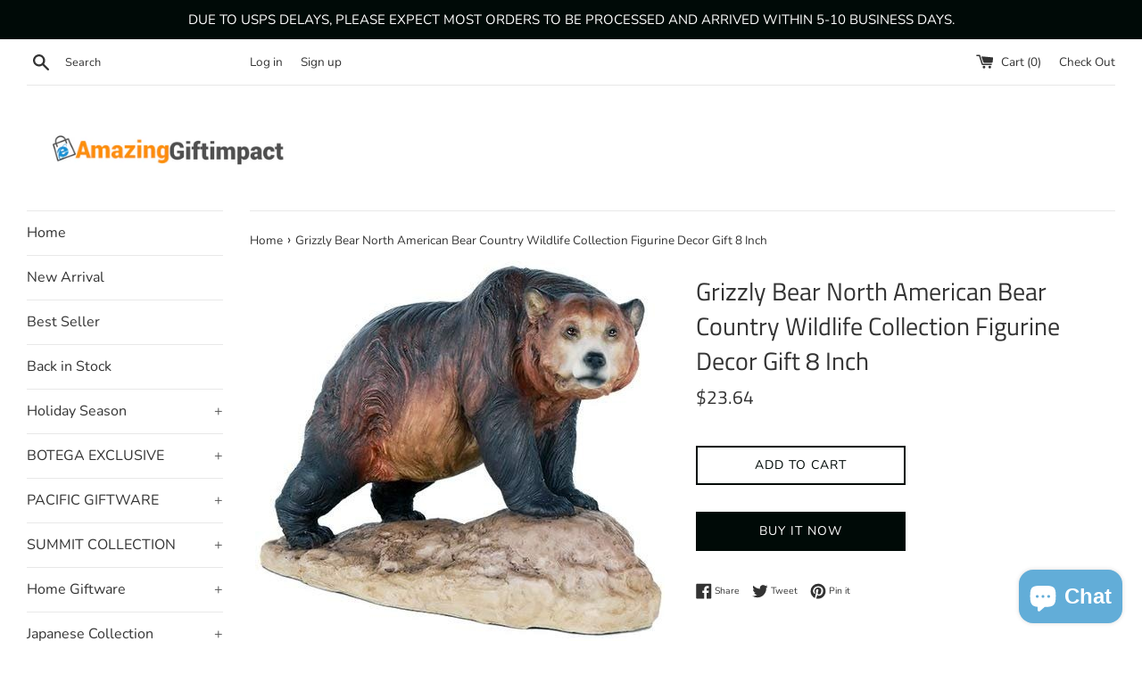

--- FILE ---
content_type: text/html; charset=utf-8
request_url: https://amazinggiftimpact.com/products/grizzly-bear-north-american-bear-country-wildlife-collection-figurine-decor-gift-8-inch
body_size: 20196
content:
<!doctype html>
<html class="supports-no-js" lang="en">
<head>
  
<!-- TikTok Pixel Code Start -->
<script>
!function (w, d, t) {
  w.TiktokAnalyticsObject=t;var ttq=w[t]=w[t]||[];ttq.methods=["page","track","identify","instances","debug","on","off","once","ready","alias","group","enableCookie","disableCookie"],ttq.setAndDefer=function(t,e){t[e]=function(){t.push([e].concat(Array.prototype.slice.call(arguments,0)))}};for(var i=0;i<ttq.methods.length;i++)ttq.setAndDefer(ttq,ttq.methods[i]);ttq.instance=function(t){for(var e=ttq._i[t]||[],n=0;n<ttq.methods.length;n++
)ttq.setAndDefer(e,ttq.methods[n]);return e},ttq.load=function(e,n){var i="https://analytics.tiktok.com/i18n/pixel/events.js";ttq._i=ttq._i||{},ttq._i[e]=[],ttq._i[e]._u=i,ttq._t=ttq._t||{},ttq._t[e]=+new Date,ttq._o=ttq._o||{},ttq._o[e]=n||{};n=document.createElement("script");n.type="text/javascript",n.async=!0,n.src=i+"?sdkid="+e+"&lib="+t;e=document.getElementsByTagName("script")[0];e.parentNode.insertBefore(n,e)};


  ttq.load('C2OLQSLHLMLAFARAJ9N0');
  ttq.page();
}(window, document, 'ttq');
</script>
<!-- TikTok Pixel Code End -->
  <!-- Global site tag (gtag.js) - Google Analytics -->
<script async src="https://www.googletagmanager.com/gtag/js?id=UA-177284948-1"></script>
<script>
  window.dataLayer = window.dataLayer || [];
  function gtag(){dataLayer.push(arguments);}
  gtag('js', new Date());

  gtag('config', 'UA-177284948-1');
</script>

  <script data-ad-client="ca-pub-4888357515230261" async src="https://pagead2.googlesyndication.com/pagead/js/adsbygoogle.js"></script>
  <meta charset="utf-8">
  <meta http-equiv="X-UA-Compatible" content="IE=edge,chrome=1">
  <meta name="viewport" content="width=device-width,initial-scale=1">
  <meta name="theme-color" content="">
  <link rel="canonical" href="https://amazinggiftimpact.com/products/grizzly-bear-north-american-bear-country-wildlife-collection-figurine-decor-gift-8-inch">

  

  <title>
  Grizzly Bear North American Bear Country Wildlife Collection Figurine  &ndash; Amazing GiftImpact
  </title>

  
    <meta name="description" content="Grizzly Bear North American Bear Country Wildlife Collection Figurine Decor Gift 8 Inch">
  

  <!-- /snippets/social-meta-tags.liquid -->




<meta property="og:site_name" content="Amazing GiftImpact">
<meta property="og:url" content="https://amazinggiftimpact.com/products/grizzly-bear-north-american-bear-country-wildlife-collection-figurine-decor-gift-8-inch">
<meta property="og:title" content="Grizzly Bear North American Bear Country Wildlife Collection Figurine Decor Gift 8 Inch">
<meta property="og:type" content="product">
<meta property="og:description" content="Grizzly Bear North American Bear Country Wildlife Collection Figurine Decor Gift 8 Inch">

  <meta property="og:price:amount" content="23.64">
  <meta property="og:price:currency" content="USD">

<meta property="og:image" content="http://amazinggiftimpact.com/cdn/shop/products/full_2d7ea092-a7df-418f-97e7-2aa0435bc1a8_1200x1200.jpg?v=1571032858">
<meta property="og:image:secure_url" content="https://amazinggiftimpact.com/cdn/shop/products/full_2d7ea092-a7df-418f-97e7-2aa0435bc1a8_1200x1200.jpg?v=1571032858">


<meta name="twitter:card" content="summary_large_image">
<meta name="twitter:title" content="Grizzly Bear North American Bear Country Wildlife Collection Figurine Decor Gift 8 Inch">
<meta name="twitter:description" content="Grizzly Bear North American Bear Country Wildlife Collection Figurine Decor Gift 8 Inch">


  <script>
    document.documentElement.className = document.documentElement.className.replace('supports-no-js', 'supports-js');

    var theme = {
      mapStrings: {
        addressError: "Error looking up that address",
        addressNoResults: "No results for that address",
        addressQueryLimit: "You have exceeded the Google API usage limit. Consider upgrading to a \u003ca href=\"https:\/\/developers.google.com\/maps\/premium\/usage-limits\"\u003ePremium Plan\u003c\/a\u003e.",
        authError: "There was a problem authenticating your Google Maps account."
      }
    }
  </script>

  <link href="//amazinggiftimpact.com/cdn/shop/t/7/assets/theme.scss.css?v=35003805523212680941759252149" rel="stylesheet" type="text/css" media="all" />

  <script>window.performance && window.performance.mark && window.performance.mark('shopify.content_for_header.start');</script><meta name="google-site-verification" content="uT3_OeXrdhwWkFBQ_0lJwAIAAf5vwApZ8cmnwaBelKA">
<meta id="shopify-digital-wallet" name="shopify-digital-wallet" content="/16737375/digital_wallets/dialog">
<meta name="shopify-checkout-api-token" content="8956837cdc49c474d021c350df6424e7">
<meta id="in-context-paypal-metadata" data-shop-id="16737375" data-venmo-supported="true" data-environment="production" data-locale="en_US" data-paypal-v4="true" data-currency="USD">
<link rel="alternate" type="application/json+oembed" href="https://amazinggiftimpact.com/products/grizzly-bear-north-american-bear-country-wildlife-collection-figurine-decor-gift-8-inch.oembed">
<script async="async" src="/checkouts/internal/preloads.js?locale=en-US"></script>
<script id="shopify-features" type="application/json">{"accessToken":"8956837cdc49c474d021c350df6424e7","betas":["rich-media-storefront-analytics"],"domain":"amazinggiftimpact.com","predictiveSearch":true,"shopId":16737375,"locale":"en"}</script>
<script>var Shopify = Shopify || {};
Shopify.shop = "amazing-gift-impact.myshopify.com";
Shopify.locale = "en";
Shopify.currency = {"active":"USD","rate":"1.0"};
Shopify.country = "US";
Shopify.theme = {"name":"Simple","id":37399691298,"schema_name":"Simple","schema_version":"8.0.5","theme_store_id":578,"role":"main"};
Shopify.theme.handle = "null";
Shopify.theme.style = {"id":null,"handle":null};
Shopify.cdnHost = "amazinggiftimpact.com/cdn";
Shopify.routes = Shopify.routes || {};
Shopify.routes.root = "/";</script>
<script type="module">!function(o){(o.Shopify=o.Shopify||{}).modules=!0}(window);</script>
<script>!function(o){function n(){var o=[];function n(){o.push(Array.prototype.slice.apply(arguments))}return n.q=o,n}var t=o.Shopify=o.Shopify||{};t.loadFeatures=n(),t.autoloadFeatures=n()}(window);</script>
<script id="shop-js-analytics" type="application/json">{"pageType":"product"}</script>
<script defer="defer" async type="module" src="//amazinggiftimpact.com/cdn/shopifycloud/shop-js/modules/v2/client.init-shop-cart-sync_BN7fPSNr.en.esm.js"></script>
<script defer="defer" async type="module" src="//amazinggiftimpact.com/cdn/shopifycloud/shop-js/modules/v2/chunk.common_Cbph3Kss.esm.js"></script>
<script defer="defer" async type="module" src="//amazinggiftimpact.com/cdn/shopifycloud/shop-js/modules/v2/chunk.modal_DKumMAJ1.esm.js"></script>
<script type="module">
  await import("//amazinggiftimpact.com/cdn/shopifycloud/shop-js/modules/v2/client.init-shop-cart-sync_BN7fPSNr.en.esm.js");
await import("//amazinggiftimpact.com/cdn/shopifycloud/shop-js/modules/v2/chunk.common_Cbph3Kss.esm.js");
await import("//amazinggiftimpact.com/cdn/shopifycloud/shop-js/modules/v2/chunk.modal_DKumMAJ1.esm.js");

  window.Shopify.SignInWithShop?.initShopCartSync?.({"fedCMEnabled":true,"windoidEnabled":true});

</script>
<script>(function() {
  var isLoaded = false;
  function asyncLoad() {
    if (isLoaded) return;
    isLoaded = true;
    var urls = ["https:\/\/shopify-fast-tags.deliverr.com\/main.js?shop=amazing-gift-impact.myshopify.com"];
    for (var i = 0; i < urls.length; i++) {
      var s = document.createElement('script');
      s.type = 'text/javascript';
      s.async = true;
      s.src = urls[i];
      var x = document.getElementsByTagName('script')[0];
      x.parentNode.insertBefore(s, x);
    }
  };
  if(window.attachEvent) {
    window.attachEvent('onload', asyncLoad);
  } else {
    window.addEventListener('load', asyncLoad, false);
  }
})();</script>
<script id="__st">var __st={"a":16737375,"offset":-21600,"reqid":"faefe052-b976-4cb7-9986-6b85a13cbaf2-1769913387","pageurl":"amazinggiftimpact.com\/products\/grizzly-bear-north-american-bear-country-wildlife-collection-figurine-decor-gift-8-inch","u":"5622ea696408","p":"product","rtyp":"product","rid":4252886794274};</script>
<script>window.ShopifyPaypalV4VisibilityTracking = true;</script>
<script id="captcha-bootstrap">!function(){'use strict';const t='contact',e='account',n='new_comment',o=[[t,t],['blogs',n],['comments',n],[t,'customer']],c=[[e,'customer_login'],[e,'guest_login'],[e,'recover_customer_password'],[e,'create_customer']],r=t=>t.map((([t,e])=>`form[action*='/${t}']:not([data-nocaptcha='true']) input[name='form_type'][value='${e}']`)).join(','),a=t=>()=>t?[...document.querySelectorAll(t)].map((t=>t.form)):[];function s(){const t=[...o],e=r(t);return a(e)}const i='password',u='form_key',d=['recaptcha-v3-token','g-recaptcha-response','h-captcha-response',i],f=()=>{try{return window.sessionStorage}catch{return}},m='__shopify_v',_=t=>t.elements[u];function p(t,e,n=!1){try{const o=window.sessionStorage,c=JSON.parse(o.getItem(e)),{data:r}=function(t){const{data:e,action:n}=t;return t[m]||n?{data:e,action:n}:{data:t,action:n}}(c);for(const[e,n]of Object.entries(r))t.elements[e]&&(t.elements[e].value=n);n&&o.removeItem(e)}catch(o){console.error('form repopulation failed',{error:o})}}const l='form_type',E='cptcha';function T(t){t.dataset[E]=!0}const w=window,h=w.document,L='Shopify',v='ce_forms',y='captcha';let A=!1;((t,e)=>{const n=(g='f06e6c50-85a8-45c8-87d0-21a2b65856fe',I='https://cdn.shopify.com/shopifycloud/storefront-forms-hcaptcha/ce_storefront_forms_captcha_hcaptcha.v1.5.2.iife.js',D={infoText:'Protected by hCaptcha',privacyText:'Privacy',termsText:'Terms'},(t,e,n)=>{const o=w[L][v],c=o.bindForm;if(c)return c(t,g,e,D).then(n);var r;o.q.push([[t,g,e,D],n]),r=I,A||(h.body.append(Object.assign(h.createElement('script'),{id:'captcha-provider',async:!0,src:r})),A=!0)});var g,I,D;w[L]=w[L]||{},w[L][v]=w[L][v]||{},w[L][v].q=[],w[L][y]=w[L][y]||{},w[L][y].protect=function(t,e){n(t,void 0,e),T(t)},Object.freeze(w[L][y]),function(t,e,n,w,h,L){const[v,y,A,g]=function(t,e,n){const i=e?o:[],u=t?c:[],d=[...i,...u],f=r(d),m=r(i),_=r(d.filter((([t,e])=>n.includes(e))));return[a(f),a(m),a(_),s()]}(w,h,L),I=t=>{const e=t.target;return e instanceof HTMLFormElement?e:e&&e.form},D=t=>v().includes(t);t.addEventListener('submit',(t=>{const e=I(t);if(!e)return;const n=D(e)&&!e.dataset.hcaptchaBound&&!e.dataset.recaptchaBound,o=_(e),c=g().includes(e)&&(!o||!o.value);(n||c)&&t.preventDefault(),c&&!n&&(function(t){try{if(!f())return;!function(t){const e=f();if(!e)return;const n=_(t);if(!n)return;const o=n.value;o&&e.removeItem(o)}(t);const e=Array.from(Array(32),(()=>Math.random().toString(36)[2])).join('');!function(t,e){_(t)||t.append(Object.assign(document.createElement('input'),{type:'hidden',name:u})),t.elements[u].value=e}(t,e),function(t,e){const n=f();if(!n)return;const o=[...t.querySelectorAll(`input[type='${i}']`)].map((({name:t})=>t)),c=[...d,...o],r={};for(const[a,s]of new FormData(t).entries())c.includes(a)||(r[a]=s);n.setItem(e,JSON.stringify({[m]:1,action:t.action,data:r}))}(t,e)}catch(e){console.error('failed to persist form',e)}}(e),e.submit())}));const S=(t,e)=>{t&&!t.dataset[E]&&(n(t,e.some((e=>e===t))),T(t))};for(const o of['focusin','change'])t.addEventListener(o,(t=>{const e=I(t);D(e)&&S(e,y())}));const B=e.get('form_key'),M=e.get(l),P=B&&M;t.addEventListener('DOMContentLoaded',(()=>{const t=y();if(P)for(const e of t)e.elements[l].value===M&&p(e,B);[...new Set([...A(),...v().filter((t=>'true'===t.dataset.shopifyCaptcha))])].forEach((e=>S(e,t)))}))}(h,new URLSearchParams(w.location.search),n,t,e,['guest_login'])})(!0,!0)}();</script>
<script integrity="sha256-4kQ18oKyAcykRKYeNunJcIwy7WH5gtpwJnB7kiuLZ1E=" data-source-attribution="shopify.loadfeatures" defer="defer" src="//amazinggiftimpact.com/cdn/shopifycloud/storefront/assets/storefront/load_feature-a0a9edcb.js" crossorigin="anonymous"></script>
<script data-source-attribution="shopify.dynamic_checkout.dynamic.init">var Shopify=Shopify||{};Shopify.PaymentButton=Shopify.PaymentButton||{isStorefrontPortableWallets:!0,init:function(){window.Shopify.PaymentButton.init=function(){};var t=document.createElement("script");t.src="https://amazinggiftimpact.com/cdn/shopifycloud/portable-wallets/latest/portable-wallets.en.js",t.type="module",document.head.appendChild(t)}};
</script>
<script data-source-attribution="shopify.dynamic_checkout.buyer_consent">
  function portableWalletsHideBuyerConsent(e){var t=document.getElementById("shopify-buyer-consent"),n=document.getElementById("shopify-subscription-policy-button");t&&n&&(t.classList.add("hidden"),t.setAttribute("aria-hidden","true"),n.removeEventListener("click",e))}function portableWalletsShowBuyerConsent(e){var t=document.getElementById("shopify-buyer-consent"),n=document.getElementById("shopify-subscription-policy-button");t&&n&&(t.classList.remove("hidden"),t.removeAttribute("aria-hidden"),n.addEventListener("click",e))}window.Shopify?.PaymentButton&&(window.Shopify.PaymentButton.hideBuyerConsent=portableWalletsHideBuyerConsent,window.Shopify.PaymentButton.showBuyerConsent=portableWalletsShowBuyerConsent);
</script>
<script>
  function portableWalletsCleanup(e){e&&e.src&&console.error("Failed to load portable wallets script "+e.src);var t=document.querySelectorAll("shopify-accelerated-checkout .shopify-payment-button__skeleton, shopify-accelerated-checkout-cart .wallet-cart-button__skeleton"),e=document.getElementById("shopify-buyer-consent");for(let e=0;e<t.length;e++)t[e].remove();e&&e.remove()}function portableWalletsNotLoadedAsModule(e){e instanceof ErrorEvent&&"string"==typeof e.message&&e.message.includes("import.meta")&&"string"==typeof e.filename&&e.filename.includes("portable-wallets")&&(window.removeEventListener("error",portableWalletsNotLoadedAsModule),window.Shopify.PaymentButton.failedToLoad=e,"loading"===document.readyState?document.addEventListener("DOMContentLoaded",window.Shopify.PaymentButton.init):window.Shopify.PaymentButton.init())}window.addEventListener("error",portableWalletsNotLoadedAsModule);
</script>

<script type="module" src="https://amazinggiftimpact.com/cdn/shopifycloud/portable-wallets/latest/portable-wallets.en.js" onError="portableWalletsCleanup(this)" crossorigin="anonymous"></script>
<script nomodule>
  document.addEventListener("DOMContentLoaded", portableWalletsCleanup);
</script>

<link id="shopify-accelerated-checkout-styles" rel="stylesheet" media="screen" href="https://amazinggiftimpact.com/cdn/shopifycloud/portable-wallets/latest/accelerated-checkout-backwards-compat.css" crossorigin="anonymous">
<style id="shopify-accelerated-checkout-cart">
        #shopify-buyer-consent {
  margin-top: 1em;
  display: inline-block;
  width: 100%;
}

#shopify-buyer-consent.hidden {
  display: none;
}

#shopify-subscription-policy-button {
  background: none;
  border: none;
  padding: 0;
  text-decoration: underline;
  font-size: inherit;
  cursor: pointer;
}

#shopify-subscription-policy-button::before {
  box-shadow: none;
}

      </style>

<script>window.performance && window.performance.mark && window.performance.mark('shopify.content_for_header.end');</script>

  <script src="//amazinggiftimpact.com/cdn/shop/t/7/assets/jquery-1.11.0.min.js?v=32460426840832490021547845449" type="text/javascript"></script>
  <script src="//amazinggiftimpact.com/cdn/shop/t/7/assets/modernizr.min.js?v=44044439420609591321547845449" type="text/javascript"></script>

  <script src="//amazinggiftimpact.com/cdn/shop/t/7/assets/lazysizes.min.js?v=71745035489482760341547845449" async="async"></script>

  
<script src="https://cdn.shopify.com/extensions/e8878072-2f6b-4e89-8082-94b04320908d/inbox-1254/assets/inbox-chat-loader.js" type="text/javascript" defer="defer"></script>
<link href="https://monorail-edge.shopifysvc.com" rel="dns-prefetch">
<script>(function(){if ("sendBeacon" in navigator && "performance" in window) {try {var session_token_from_headers = performance.getEntriesByType('navigation')[0].serverTiming.find(x => x.name == '_s').description;} catch {var session_token_from_headers = undefined;}var session_cookie_matches = document.cookie.match(/_shopify_s=([^;]*)/);var session_token_from_cookie = session_cookie_matches && session_cookie_matches.length === 2 ? session_cookie_matches[1] : "";var session_token = session_token_from_headers || session_token_from_cookie || "";function handle_abandonment_event(e) {var entries = performance.getEntries().filter(function(entry) {return /monorail-edge.shopifysvc.com/.test(entry.name);});if (!window.abandonment_tracked && entries.length === 0) {window.abandonment_tracked = true;var currentMs = Date.now();var navigation_start = performance.timing.navigationStart;var payload = {shop_id: 16737375,url: window.location.href,navigation_start,duration: currentMs - navigation_start,session_token,page_type: "product"};window.navigator.sendBeacon("https://monorail-edge.shopifysvc.com/v1/produce", JSON.stringify({schema_id: "online_store_buyer_site_abandonment/1.1",payload: payload,metadata: {event_created_at_ms: currentMs,event_sent_at_ms: currentMs}}));}}window.addEventListener('pagehide', handle_abandonment_event);}}());</script>
<script id="web-pixels-manager-setup">(function e(e,d,r,n,o){if(void 0===o&&(o={}),!Boolean(null===(a=null===(i=window.Shopify)||void 0===i?void 0:i.analytics)||void 0===a?void 0:a.replayQueue)){var i,a;window.Shopify=window.Shopify||{};var t=window.Shopify;t.analytics=t.analytics||{};var s=t.analytics;s.replayQueue=[],s.publish=function(e,d,r){return s.replayQueue.push([e,d,r]),!0};try{self.performance.mark("wpm:start")}catch(e){}var l=function(){var e={modern:/Edge?\/(1{2}[4-9]|1[2-9]\d|[2-9]\d{2}|\d{4,})\.\d+(\.\d+|)|Firefox\/(1{2}[4-9]|1[2-9]\d|[2-9]\d{2}|\d{4,})\.\d+(\.\d+|)|Chrom(ium|e)\/(9{2}|\d{3,})\.\d+(\.\d+|)|(Maci|X1{2}).+ Version\/(15\.\d+|(1[6-9]|[2-9]\d|\d{3,})\.\d+)([,.]\d+|)( \(\w+\)|)( Mobile\/\w+|) Safari\/|Chrome.+OPR\/(9{2}|\d{3,})\.\d+\.\d+|(CPU[ +]OS|iPhone[ +]OS|CPU[ +]iPhone|CPU IPhone OS|CPU iPad OS)[ +]+(15[._]\d+|(1[6-9]|[2-9]\d|\d{3,})[._]\d+)([._]\d+|)|Android:?[ /-](13[3-9]|1[4-9]\d|[2-9]\d{2}|\d{4,})(\.\d+|)(\.\d+|)|Android.+Firefox\/(13[5-9]|1[4-9]\d|[2-9]\d{2}|\d{4,})\.\d+(\.\d+|)|Android.+Chrom(ium|e)\/(13[3-9]|1[4-9]\d|[2-9]\d{2}|\d{4,})\.\d+(\.\d+|)|SamsungBrowser\/([2-9]\d|\d{3,})\.\d+/,legacy:/Edge?\/(1[6-9]|[2-9]\d|\d{3,})\.\d+(\.\d+|)|Firefox\/(5[4-9]|[6-9]\d|\d{3,})\.\d+(\.\d+|)|Chrom(ium|e)\/(5[1-9]|[6-9]\d|\d{3,})\.\d+(\.\d+|)([\d.]+$|.*Safari\/(?![\d.]+ Edge\/[\d.]+$))|(Maci|X1{2}).+ Version\/(10\.\d+|(1[1-9]|[2-9]\d|\d{3,})\.\d+)([,.]\d+|)( \(\w+\)|)( Mobile\/\w+|) Safari\/|Chrome.+OPR\/(3[89]|[4-9]\d|\d{3,})\.\d+\.\d+|(CPU[ +]OS|iPhone[ +]OS|CPU[ +]iPhone|CPU IPhone OS|CPU iPad OS)[ +]+(10[._]\d+|(1[1-9]|[2-9]\d|\d{3,})[._]\d+)([._]\d+|)|Android:?[ /-](13[3-9]|1[4-9]\d|[2-9]\d{2}|\d{4,})(\.\d+|)(\.\d+|)|Mobile Safari.+OPR\/([89]\d|\d{3,})\.\d+\.\d+|Android.+Firefox\/(13[5-9]|1[4-9]\d|[2-9]\d{2}|\d{4,})\.\d+(\.\d+|)|Android.+Chrom(ium|e)\/(13[3-9]|1[4-9]\d|[2-9]\d{2}|\d{4,})\.\d+(\.\d+|)|Android.+(UC? ?Browser|UCWEB|U3)[ /]?(15\.([5-9]|\d{2,})|(1[6-9]|[2-9]\d|\d{3,})\.\d+)\.\d+|SamsungBrowser\/(5\.\d+|([6-9]|\d{2,})\.\d+)|Android.+MQ{2}Browser\/(14(\.(9|\d{2,})|)|(1[5-9]|[2-9]\d|\d{3,})(\.\d+|))(\.\d+|)|K[Aa][Ii]OS\/(3\.\d+|([4-9]|\d{2,})\.\d+)(\.\d+|)/},d=e.modern,r=e.legacy,n=navigator.userAgent;return n.match(d)?"modern":n.match(r)?"legacy":"unknown"}(),u="modern"===l?"modern":"legacy",c=(null!=n?n:{modern:"",legacy:""})[u],f=function(e){return[e.baseUrl,"/wpm","/b",e.hashVersion,"modern"===e.buildTarget?"m":"l",".js"].join("")}({baseUrl:d,hashVersion:r,buildTarget:u}),m=function(e){var d=e.version,r=e.bundleTarget,n=e.surface,o=e.pageUrl,i=e.monorailEndpoint;return{emit:function(e){var a=e.status,t=e.errorMsg,s=(new Date).getTime(),l=JSON.stringify({metadata:{event_sent_at_ms:s},events:[{schema_id:"web_pixels_manager_load/3.1",payload:{version:d,bundle_target:r,page_url:o,status:a,surface:n,error_msg:t},metadata:{event_created_at_ms:s}}]});if(!i)return console&&console.warn&&console.warn("[Web Pixels Manager] No Monorail endpoint provided, skipping logging."),!1;try{return self.navigator.sendBeacon.bind(self.navigator)(i,l)}catch(e){}var u=new XMLHttpRequest;try{return u.open("POST",i,!0),u.setRequestHeader("Content-Type","text/plain"),u.send(l),!0}catch(e){return console&&console.warn&&console.warn("[Web Pixels Manager] Got an unhandled error while logging to Monorail."),!1}}}}({version:r,bundleTarget:l,surface:e.surface,pageUrl:self.location.href,monorailEndpoint:e.monorailEndpoint});try{o.browserTarget=l,function(e){var d=e.src,r=e.async,n=void 0===r||r,o=e.onload,i=e.onerror,a=e.sri,t=e.scriptDataAttributes,s=void 0===t?{}:t,l=document.createElement("script"),u=document.querySelector("head"),c=document.querySelector("body");if(l.async=n,l.src=d,a&&(l.integrity=a,l.crossOrigin="anonymous"),s)for(var f in s)if(Object.prototype.hasOwnProperty.call(s,f))try{l.dataset[f]=s[f]}catch(e){}if(o&&l.addEventListener("load",o),i&&l.addEventListener("error",i),u)u.appendChild(l);else{if(!c)throw new Error("Did not find a head or body element to append the script");c.appendChild(l)}}({src:f,async:!0,onload:function(){if(!function(){var e,d;return Boolean(null===(d=null===(e=window.Shopify)||void 0===e?void 0:e.analytics)||void 0===d?void 0:d.initialized)}()){var d=window.webPixelsManager.init(e)||void 0;if(d){var r=window.Shopify.analytics;r.replayQueue.forEach((function(e){var r=e[0],n=e[1],o=e[2];d.publishCustomEvent(r,n,o)})),r.replayQueue=[],r.publish=d.publishCustomEvent,r.visitor=d.visitor,r.initialized=!0}}},onerror:function(){return m.emit({status:"failed",errorMsg:"".concat(f," has failed to load")})},sri:function(e){var d=/^sha384-[A-Za-z0-9+/=]+$/;return"string"==typeof e&&d.test(e)}(c)?c:"",scriptDataAttributes:o}),m.emit({status:"loading"})}catch(e){m.emit({status:"failed",errorMsg:(null==e?void 0:e.message)||"Unknown error"})}}})({shopId: 16737375,storefrontBaseUrl: "https://amazinggiftimpact.com",extensionsBaseUrl: "https://extensions.shopifycdn.com/cdn/shopifycloud/web-pixels-manager",monorailEndpoint: "https://monorail-edge.shopifysvc.com/unstable/produce_batch",surface: "storefront-renderer",enabledBetaFlags: ["2dca8a86"],webPixelsConfigList: [{"id":"shopify-app-pixel","configuration":"{}","eventPayloadVersion":"v1","runtimeContext":"STRICT","scriptVersion":"0450","apiClientId":"shopify-pixel","type":"APP","privacyPurposes":["ANALYTICS","MARKETING"]},{"id":"shopify-custom-pixel","eventPayloadVersion":"v1","runtimeContext":"LAX","scriptVersion":"0450","apiClientId":"shopify-pixel","type":"CUSTOM","privacyPurposes":["ANALYTICS","MARKETING"]}],isMerchantRequest: false,initData: {"shop":{"name":"Amazing GiftImpact","paymentSettings":{"currencyCode":"USD"},"myshopifyDomain":"amazing-gift-impact.myshopify.com","countryCode":"US","storefrontUrl":"https:\/\/amazinggiftimpact.com"},"customer":null,"cart":null,"checkout":null,"productVariants":[{"price":{"amount":23.64,"currencyCode":"USD"},"product":{"title":"Grizzly Bear North American Bear Country Wildlife Collection Figurine Decor Gift 8 Inch","vendor":"Pacific Giftware","id":"4252886794274","untranslatedTitle":"Grizzly Bear North American Bear Country Wildlife Collection Figurine Decor Gift 8 Inch","url":"\/products\/grizzly-bear-north-american-bear-country-wildlife-collection-figurine-decor-gift-8-inch","type":"Kitchen"},"id":"30705578115106","image":{"src":"\/\/amazinggiftimpact.com\/cdn\/shop\/products\/full_2d7ea092-a7df-418f-97e7-2aa0435bc1a8.jpg?v=1571032858"},"sku":"11591","title":"Default Title","untranslatedTitle":"Default Title"}],"purchasingCompany":null},},"https://amazinggiftimpact.com/cdn","1d2a099fw23dfb22ep557258f5m7a2edbae",{"modern":"","legacy":""},{"shopId":"16737375","storefrontBaseUrl":"https:\/\/amazinggiftimpact.com","extensionBaseUrl":"https:\/\/extensions.shopifycdn.com\/cdn\/shopifycloud\/web-pixels-manager","surface":"storefront-renderer","enabledBetaFlags":"[\"2dca8a86\"]","isMerchantRequest":"false","hashVersion":"1d2a099fw23dfb22ep557258f5m7a2edbae","publish":"custom","events":"[[\"page_viewed\",{}],[\"product_viewed\",{\"productVariant\":{\"price\":{\"amount\":23.64,\"currencyCode\":\"USD\"},\"product\":{\"title\":\"Grizzly Bear North American Bear Country Wildlife Collection Figurine Decor Gift 8 Inch\",\"vendor\":\"Pacific Giftware\",\"id\":\"4252886794274\",\"untranslatedTitle\":\"Grizzly Bear North American Bear Country Wildlife Collection Figurine Decor Gift 8 Inch\",\"url\":\"\/products\/grizzly-bear-north-american-bear-country-wildlife-collection-figurine-decor-gift-8-inch\",\"type\":\"Kitchen\"},\"id\":\"30705578115106\",\"image\":{\"src\":\"\/\/amazinggiftimpact.com\/cdn\/shop\/products\/full_2d7ea092-a7df-418f-97e7-2aa0435bc1a8.jpg?v=1571032858\"},\"sku\":\"11591\",\"title\":\"Default Title\",\"untranslatedTitle\":\"Default Title\"}}]]"});</script><script>
  window.ShopifyAnalytics = window.ShopifyAnalytics || {};
  window.ShopifyAnalytics.meta = window.ShopifyAnalytics.meta || {};
  window.ShopifyAnalytics.meta.currency = 'USD';
  var meta = {"product":{"id":4252886794274,"gid":"gid:\/\/shopify\/Product\/4252886794274","vendor":"Pacific Giftware","type":"Kitchen","handle":"grizzly-bear-north-american-bear-country-wildlife-collection-figurine-decor-gift-8-inch","variants":[{"id":30705578115106,"price":2364,"name":"Grizzly Bear North American Bear Country Wildlife Collection Figurine Decor Gift 8 Inch","public_title":null,"sku":"11591"}],"remote":false},"page":{"pageType":"product","resourceType":"product","resourceId":4252886794274,"requestId":"faefe052-b976-4cb7-9986-6b85a13cbaf2-1769913387"}};
  for (var attr in meta) {
    window.ShopifyAnalytics.meta[attr] = meta[attr];
  }
</script>
<script class="analytics">
  (function () {
    var customDocumentWrite = function(content) {
      var jquery = null;

      if (window.jQuery) {
        jquery = window.jQuery;
      } else if (window.Checkout && window.Checkout.$) {
        jquery = window.Checkout.$;
      }

      if (jquery) {
        jquery('body').append(content);
      }
    };

    var hasLoggedConversion = function(token) {
      if (token) {
        return document.cookie.indexOf('loggedConversion=' + token) !== -1;
      }
      return false;
    }

    var setCookieIfConversion = function(token) {
      if (token) {
        var twoMonthsFromNow = new Date(Date.now());
        twoMonthsFromNow.setMonth(twoMonthsFromNow.getMonth() + 2);

        document.cookie = 'loggedConversion=' + token + '; expires=' + twoMonthsFromNow;
      }
    }

    var trekkie = window.ShopifyAnalytics.lib = window.trekkie = window.trekkie || [];
    if (trekkie.integrations) {
      return;
    }
    trekkie.methods = [
      'identify',
      'page',
      'ready',
      'track',
      'trackForm',
      'trackLink'
    ];
    trekkie.factory = function(method) {
      return function() {
        var args = Array.prototype.slice.call(arguments);
        args.unshift(method);
        trekkie.push(args);
        return trekkie;
      };
    };
    for (var i = 0; i < trekkie.methods.length; i++) {
      var key = trekkie.methods[i];
      trekkie[key] = trekkie.factory(key);
    }
    trekkie.load = function(config) {
      trekkie.config = config || {};
      trekkie.config.initialDocumentCookie = document.cookie;
      var first = document.getElementsByTagName('script')[0];
      var script = document.createElement('script');
      script.type = 'text/javascript';
      script.onerror = function(e) {
        var scriptFallback = document.createElement('script');
        scriptFallback.type = 'text/javascript';
        scriptFallback.onerror = function(error) {
                var Monorail = {
      produce: function produce(monorailDomain, schemaId, payload) {
        var currentMs = new Date().getTime();
        var event = {
          schema_id: schemaId,
          payload: payload,
          metadata: {
            event_created_at_ms: currentMs,
            event_sent_at_ms: currentMs
          }
        };
        return Monorail.sendRequest("https://" + monorailDomain + "/v1/produce", JSON.stringify(event));
      },
      sendRequest: function sendRequest(endpointUrl, payload) {
        // Try the sendBeacon API
        if (window && window.navigator && typeof window.navigator.sendBeacon === 'function' && typeof window.Blob === 'function' && !Monorail.isIos12()) {
          var blobData = new window.Blob([payload], {
            type: 'text/plain'
          });

          if (window.navigator.sendBeacon(endpointUrl, blobData)) {
            return true;
          } // sendBeacon was not successful

        } // XHR beacon

        var xhr = new XMLHttpRequest();

        try {
          xhr.open('POST', endpointUrl);
          xhr.setRequestHeader('Content-Type', 'text/plain');
          xhr.send(payload);
        } catch (e) {
          console.log(e);
        }

        return false;
      },
      isIos12: function isIos12() {
        return window.navigator.userAgent.lastIndexOf('iPhone; CPU iPhone OS 12_') !== -1 || window.navigator.userAgent.lastIndexOf('iPad; CPU OS 12_') !== -1;
      }
    };
    Monorail.produce('monorail-edge.shopifysvc.com',
      'trekkie_storefront_load_errors/1.1',
      {shop_id: 16737375,
      theme_id: 37399691298,
      app_name: "storefront",
      context_url: window.location.href,
      source_url: "//amazinggiftimpact.com/cdn/s/trekkie.storefront.c59ea00e0474b293ae6629561379568a2d7c4bba.min.js"});

        };
        scriptFallback.async = true;
        scriptFallback.src = '//amazinggiftimpact.com/cdn/s/trekkie.storefront.c59ea00e0474b293ae6629561379568a2d7c4bba.min.js';
        first.parentNode.insertBefore(scriptFallback, first);
      };
      script.async = true;
      script.src = '//amazinggiftimpact.com/cdn/s/trekkie.storefront.c59ea00e0474b293ae6629561379568a2d7c4bba.min.js';
      first.parentNode.insertBefore(script, first);
    };
    trekkie.load(
      {"Trekkie":{"appName":"storefront","development":false,"defaultAttributes":{"shopId":16737375,"isMerchantRequest":null,"themeId":37399691298,"themeCityHash":"4201377833712021358","contentLanguage":"en","currency":"USD","eventMetadataId":"75682984-b7fe-4a99-ba56-d2947142f25c"},"isServerSideCookieWritingEnabled":true,"monorailRegion":"shop_domain","enabledBetaFlags":["65f19447","b5387b81"]},"Session Attribution":{},"S2S":{"facebookCapiEnabled":false,"source":"trekkie-storefront-renderer","apiClientId":580111}}
    );

    var loaded = false;
    trekkie.ready(function() {
      if (loaded) return;
      loaded = true;

      window.ShopifyAnalytics.lib = window.trekkie;

      var originalDocumentWrite = document.write;
      document.write = customDocumentWrite;
      try { window.ShopifyAnalytics.merchantGoogleAnalytics.call(this); } catch(error) {};
      document.write = originalDocumentWrite;

      window.ShopifyAnalytics.lib.page(null,{"pageType":"product","resourceType":"product","resourceId":4252886794274,"requestId":"faefe052-b976-4cb7-9986-6b85a13cbaf2-1769913387","shopifyEmitted":true});

      var match = window.location.pathname.match(/checkouts\/(.+)\/(thank_you|post_purchase)/)
      var token = match? match[1]: undefined;
      if (!hasLoggedConversion(token)) {
        setCookieIfConversion(token);
        window.ShopifyAnalytics.lib.track("Viewed Product",{"currency":"USD","variantId":30705578115106,"productId":4252886794274,"productGid":"gid:\/\/shopify\/Product\/4252886794274","name":"Grizzly Bear North American Bear Country Wildlife Collection Figurine Decor Gift 8 Inch","price":"23.64","sku":"11591","brand":"Pacific Giftware","variant":null,"category":"Kitchen","nonInteraction":true,"remote":false},undefined,undefined,{"shopifyEmitted":true});
      window.ShopifyAnalytics.lib.track("monorail:\/\/trekkie_storefront_viewed_product\/1.1",{"currency":"USD","variantId":30705578115106,"productId":4252886794274,"productGid":"gid:\/\/shopify\/Product\/4252886794274","name":"Grizzly Bear North American Bear Country Wildlife Collection Figurine Decor Gift 8 Inch","price":"23.64","sku":"11591","brand":"Pacific Giftware","variant":null,"category":"Kitchen","nonInteraction":true,"remote":false,"referer":"https:\/\/amazinggiftimpact.com\/products\/grizzly-bear-north-american-bear-country-wildlife-collection-figurine-decor-gift-8-inch"});
      }
    });


        var eventsListenerScript = document.createElement('script');
        eventsListenerScript.async = true;
        eventsListenerScript.src = "//amazinggiftimpact.com/cdn/shopifycloud/storefront/assets/shop_events_listener-3da45d37.js";
        document.getElementsByTagName('head')[0].appendChild(eventsListenerScript);

})();</script>
<script
  defer
  src="https://amazinggiftimpact.com/cdn/shopifycloud/perf-kit/shopify-perf-kit-3.1.0.min.js"
  data-application="storefront-renderer"
  data-shop-id="16737375"
  data-render-region="gcp-us-central1"
  data-page-type="product"
  data-theme-instance-id="37399691298"
  data-theme-name="Simple"
  data-theme-version="8.0.5"
  data-monorail-region="shop_domain"
  data-resource-timing-sampling-rate="10"
  data-shs="true"
  data-shs-beacon="true"
  data-shs-export-with-fetch="true"
  data-shs-logs-sample-rate="1"
  data-shs-beacon-endpoint="https://amazinggiftimpact.com/api/collect"
></script>
</head>

 
  
<body id="grizzly-bear-north-american-bear-country-wildlife-collection-figurine" class="template-product">

  <a class="in-page-link visually-hidden skip-link" href="#MainContent">Skip to content</a>

  <div id="shopify-section-header" class="shopify-section">
  <style>
    .announcement-bar--link:hover {
      

      
        background-color: #001e15;
      
    }
  </style>

  
    <div class="announcement-bar">
  

    <p class="announcement-bar__message site-wrapper">DUE TO USPS DELAYS, PLEASE EXPECT MOST ORDERS TO BE PROCESSED AND ARRIVED WITHIN 5-10 BUSINESS DAYS.</p>

  
    </div>
  





  <style>
    .site-header__logo {
      width: 300px;
    }
    #HeaderLogoWrapper {
      max-width: 300px !important;
    }
  </style>


<div class="site-wrapper">
  <div class="top-bar grid">

    <div class="grid__item medium-up--one-fifth small--one-half">
      <div class="top-bar__search">
        <a href="/search" class="medium-up--hide">
          <svg aria-hidden="true" focusable="false" role="presentation" class="icon icon-search" viewBox="0 0 20 20"><path fill="#444" d="M18.64 17.02l-5.31-5.31c.81-1.08 1.26-2.43 1.26-3.87C14.5 4.06 11.44 1 7.75 1S1 4.06 1 7.75s3.06 6.75 6.75 6.75c1.44 0 2.79-.45 3.87-1.26l5.31 5.31c.45.45 1.26.54 1.71.09.45-.36.45-1.17 0-1.62zM3.25 7.75c0-2.52 1.98-4.5 4.5-4.5s4.5 1.98 4.5 4.5-1.98 4.5-4.5 4.5-4.5-1.98-4.5-4.5z"/></svg>
        </a>
        <form action="/search" method="get" class="search-bar small--hide" role="search">
          
          <button type="submit" class="search-bar__submit">
            <svg aria-hidden="true" focusable="false" role="presentation" class="icon icon-search" viewBox="0 0 20 20"><path fill="#444" d="M18.64 17.02l-5.31-5.31c.81-1.08 1.26-2.43 1.26-3.87C14.5 4.06 11.44 1 7.75 1S1 4.06 1 7.75s3.06 6.75 6.75 6.75c1.44 0 2.79-.45 3.87-1.26l5.31 5.31c.45.45 1.26.54 1.71.09.45-.36.45-1.17 0-1.62zM3.25 7.75c0-2.52 1.98-4.5 4.5-4.5s4.5 1.98 4.5 4.5-1.98 4.5-4.5 4.5-4.5-1.98-4.5-4.5z"/></svg>
            <span class="icon__fallback-text">Search</span>
          </button>
          <input type="search" name="q" class="search-bar__input" value="" placeholder="Search" aria-label="Search">
        </form>
      </div>
    </div>

    
      <div class="grid__item medium-up--two-fifths small--hide">
        <span class="customer-links small--hide">
          
            <a href="/account/login" id="customer_login_link">Log in</a>
            <span class="vertical-divider"></span>
            <a href="/account/register" id="customer_register_link">Sign up</a>
          
        </span>
      </div>
    

    <div class="grid__item  medium-up--two-fifths  small--one-half text-right">
      <a href="/cart" class="site-header__cart">
        <svg aria-hidden="true" focusable="false" role="presentation" class="icon icon-cart" viewBox="0 0 20 20"><path fill="#444" d="M18.936 5.564c-.144-.175-.35-.207-.55-.207h-.003L6.774 4.286c-.272 0-.417.089-.491.18-.079.096-.16.263-.094.585l2.016 5.705c.163.407.642.673 1.068.673h8.401c.433 0 .854-.285.941-.725l.484-4.571c.045-.221-.015-.388-.163-.567z"/><path fill="#444" d="M17.107 12.5H7.659L4.98 4.117l-.362-1.059c-.138-.401-.292-.559-.695-.559H.924c-.411 0-.748.303-.748.714s.337.714.748.714h2.413l3.002 9.48c.126.38.295.52.942.52h9.825c.411 0 .748-.303.748-.714s-.336-.714-.748-.714zM10.424 16.23a1.498 1.498 0 1 1-2.997 0 1.498 1.498 0 0 1 2.997 0zM16.853 16.23a1.498 1.498 0 1 1-2.997 0 1.498 1.498 0 0 1 2.997 0z"/></svg>
        <span class="small--hide">
          Cart
          (<span id="CartCount">0</span>)
        </span>
      </a>
      <span class="vertical-divider small--hide"></span>
      <a href="/cart" class="site-header__cart small--hide">
        Check Out
      </a>
    </div>
  </div>

  <hr class="small--hide hr--border">

  <header class="site-header grid medium-up--grid--table" role="banner">
    <div class="grid__item small--text-center">
      <div itemscope itemtype="http://schema.org/Organization">
        

        <style>
  
  
  
    #HeaderLogo {
      max-width: 300px;
      max-height: 75.0px;
    }
    #HeaderLogoWrapper {
      max-width: 300px;
    }
  

  
</style>


        
          <div id="HeaderLogoWrapper" class="supports-js">
            <a href="/" itemprop="url" style="padding-top:25.0%; display: block;">
              <img id="HeaderLogo"
                   class="lazyload"
                   src="//amazinggiftimpact.com/cdn/shop/files/AmazingGiftImpact_LoGO_150x150.jpg?v=1613729926"
                   data-src="//amazinggiftimpact.com/cdn/shop/files/AmazingGiftImpact_LoGO_{width}x.jpg?v=1613729926"
                   data-widths="[180, 360, 540, 720, 900, 1080, 1296, 1512, 1728, 2048]"
                   data-aspectratio="1.0749414519906324"
                   data-sizes="auto"
                   alt="Amazing GiftImpact"
                   itemprop="logo">
            </a>
          </div>
          <noscript>
            
            <a href="/" itemprop="url">
              <img class="site-header__logo" src="//amazinggiftimpact.com/cdn/shop/files/AmazingGiftImpact_LoGO_300x.jpg?v=1613729926"
              srcset="//amazinggiftimpact.com/cdn/shop/files/AmazingGiftImpact_LoGO_300x.jpg?v=1613729926 1x, //amazinggiftimpact.com/cdn/shop/files/AmazingGiftImpact_LoGO_300x@2x.jpg?v=1613729926 2x"
              alt="Amazing GiftImpact"
              itemprop="logo">
            </a>
          </noscript>
          
        
      </div>
    </div>
    
  </header>
</div>




</div>

    

  <div class="site-wrapper">

    <div class="grid">

      <div id="shopify-section-sidebar" class="shopify-section"><div data-section-id="sidebar" data-section-type="sidebar-section">
  <nav class="grid__item small--text-center medium-up--one-fifth" role="navigation">
    <hr class="hr--small medium-up--hide">
    <button id="ToggleMobileMenu" class="mobile-menu-icon medium-up--hide" aria-haspopup="true" aria-owns="SiteNav">
      <span class="line"></span>
      <span class="line"></span>
      <span class="line"></span>
      <span class="line"></span>
      <span class="icon__fallback-text">Menu</span>
    </button>
    <div id="SiteNav" class="site-nav" role="menu">
      <ul class="list--nav">
        
          
          
            <li class="site-nav__item">
              <a href="/" class="site-nav__link">Home</a>
            </li>
          
        
          
          
            <li class="site-nav__item">
              <a href="/collections/new-arrival" class="site-nav__link">New Arrival</a>
            </li>
          
        
          
          
            <li class="site-nav__item">
              <a href="/collections/best-seller" class="site-nav__link">Best Seller</a>
            </li>
          
        
          
          
            <li class="site-nav__item">
              <a href="/collections/new-products-in-april" class="site-nav__link">Back in Stock</a>
            </li>
          
        
          
          
            

            

            <li class="site-nav--has-submenu site-nav__item">
              <button class="site-nav__link btn--link site-nav__expand" aria-expanded="false" aria-controls="Collapsible-5">
                Holiday Season
                <span class="site-nav__link__text" aria-hidden="true">+</span>
              </button>
              <ul id="Collapsible-5" class="site-nav__submenu site-nav__submenu--collapsed" aria-hidden="true" style="display: none;">
                
                  
                    <li >
                      <a href="/collections/new-arrivals" class="site-nav__link">Valentine&#39;s Day</a>
                    </li>
                  
                
                  
                    <li >
                      <a href="/collections/st-patricks-day" class="site-nav__link">St.Patrick&#39;s Day</a>
                    </li>
                  
                
                  
                    

                    

                    <li class="site-nav--has-submenu">
                      <button class="site-nav__link btn--link site-nav__expand" aria-expanded="false" aria-controls="Collapsible-5-3">
                        Easter
                        <span class="site-nav__link__text" aria-hidden="true">+</span>
                      </button>
                      <ul id="Collapsible-5-3" class="site-nav__submenu site-nav__submenu--grandchild site-nav__submenu--collapsed" aria-hidden="true" style="display: none;">
                        
                          <li class="site-nav__grandchild">
                            <a href="/collections/crucifix" class="site-nav__link">Crucifix</a>
                          </li>
                        
                          <li class="site-nav__grandchild">
                            <a href="/collections/easter" class="site-nav__link">Home Decor</a>
                          </li>
                        
                      </ul>
                    </li>
                  
                
                  
                    <li >
                      <a href="/collections/mothers-day" class="site-nav__link">Mother&#39;s Day</a>
                    </li>
                  
                
                  
                    <li >
                      <a href="/collections/fathers-day" class="site-nav__link">Father&#39;s Day</a>
                    </li>
                  
                
                  
                    <li >
                      <a href="/collections/independence-day" class="site-nav__link">Independence Day</a>
                    </li>
                  
                
                  
                    

                    

                    <li class="site-nav--has-submenu">
                      <button class="site-nav__link btn--link site-nav__expand" aria-expanded="false" aria-controls="Collapsible-5-7">
                        World Animal Day
                        <span class="site-nav__link__text" aria-hidden="true">+</span>
                      </button>
                      <ul id="Collapsible-5-7" class="site-nav__submenu site-nav__submenu--grandchild site-nav__submenu--collapsed" aria-hidden="true" style="display: none;">
                        
                          <li class="site-nav__grandchild">
                            <a href="/collections/hedgehog" class="site-nav__link">Hedgehog</a>
                          </li>
                        
                          <li class="site-nav__grandchild">
                            <a href="/collections/owl" class="site-nav__link">Owl</a>
                          </li>
                        
                          <li class="site-nav__grandchild">
                            <a href="/collections/wolf" class="site-nav__link">Wolf</a>
                          </li>
                        
                      </ul>
                    </li>
                  
                
                  
                    

                    

                    <li class="site-nav--has-submenu">
                      <button class="site-nav__link btn--link site-nav__expand" aria-expanded="false" aria-controls="Collapsible-5-8">
                        Halloween
                        <span class="site-nav__link__text" aria-hidden="true">+</span>
                      </button>
                      <ul id="Collapsible-5-8" class="site-nav__submenu site-nav__submenu--grandchild site-nav__submenu--collapsed" aria-hidden="true" style="display: none;">
                        
                          <li class="site-nav__grandchild">
                            <a href="/collections/halloween-salt-and-pepper-shakers" class="site-nav__link">Salt and Pepper Shakers</a>
                          </li>
                        
                          <li class="site-nav__grandchild">
                            <a href="/collections/halloween-cookie-jar" class="site-nav__link">Cookie Jars</a>
                          </li>
                        
                          <li class="site-nav__grandchild">
                            <a href="/collections/halloween-others" class="site-nav__link">Others</a>
                          </li>
                        
                      </ul>
                    </li>
                  
                
                  
                    <li >
                      <a href="/collections/day-of-the-dead-1" class="site-nav__link">Day of the Dead/Día de Muertos</a>
                    </li>
                  
                
                  
                    <li >
                      <a href="/collections/thanksgiving" class="site-nav__link">Thanksgiving</a>
                    </li>
                  
                
                  
                    

                    

                    <li class="site-nav--has-submenu">
                      <button class="site-nav__link btn--link site-nav__expand" aria-expanded="false" aria-controls="Collapsible-5-11">
                        Christmas
                        <span class="site-nav__link__text" aria-hidden="true">+</span>
                      </button>
                      <ul id="Collapsible-5-11" class="site-nav__submenu site-nav__submenu--grandchild site-nav__submenu--collapsed" aria-hidden="true" style="display: none;">
                        
                          <li class="site-nav__grandchild">
                            <a href="/collections/xmas-fairies" class="site-nav__link">Fairies</a>
                          </li>
                        
                          <li class="site-nav__grandchild">
                            <a href="/collections/xmas-dragon" class="site-nav__link">Dragon</a>
                          </li>
                        
                          <li class="site-nav__grandchild">
                            <a href="/collections/ornament" class="site-nav__link">Ornament</a>
                          </li>
                        
                          <li class="site-nav__grandchild">
                            <a href="/collections/nativity" class="site-nav__link">Nativity</a>
                          </li>
                        
                          <li class="site-nav__grandchild">
                            <a href="/collections/xmas-salt-and-pepper-shakers" class="site-nav__link">Salt and Pepper Shakers</a>
                          </li>
                        
                          <li class="site-nav__grandchild">
                            <a href="/collections/xmas-cookie-jar" class="site-nav__link">Cookie Jars</a>
                          </li>
                        
                          <li class="site-nav__grandchild">
                            <a href="/collections/xmas-others" class="site-nav__link">Others</a>
                          </li>
                        
                      </ul>
                    </li>
                  
                
              </ul>
            </li>
          
        
          
          
            

            

            <li class="site-nav--has-submenu site-nav__item">
              <button class="site-nav__link btn--link site-nav__expand" aria-expanded="false" aria-controls="Collapsible-6">
                BOTEGA EXCLUSIVE
                <span class="site-nav__link__text" aria-hidden="true">+</span>
              </button>
              <ul id="Collapsible-6" class="site-nav__submenu site-nav__submenu--collapsed" aria-hidden="true" style="display: none;">
                
                  
                    <li >
                      <a href="/collections/fairies-1" class="site-nav__link">Fairies</a>
                    </li>
                  
                
                  
                    <li >
                      <a href="/collections/animal-bt" class="site-nav__link">Animal</a>
                    </li>
                  
                
                  
                    <li >
                      <a href="/collections/dragons" class="site-nav__link">Dragons</a>
                    </li>
                  
                
              </ul>
            </li>
          
        
          
          
            

            

            <li class="site-nav--has-submenu site-nav__item">
              <button class="site-nav__link btn--link site-nav__expand" aria-expanded="false" aria-controls="Collapsible-7">
                PACIFIC GIFTWARE
                <span class="site-nav__link__text" aria-hidden="true">+</span>
              </button>
              <ul id="Collapsible-7" class="site-nav__submenu site-nav__submenu--collapsed" aria-hidden="true" style="display: none;">
                
                  
                    <li >
                      <a href="/collections/amy-brown-art" class="site-nav__link">Amy Brown Art</a>
                    </li>
                  
                
                  
                    <li >
                      <a href="/collections/alchemy-england-design" class="site-nav__link">Alchemy England Design</a>
                    </li>
                  
                
                  
                    <li >
                      <a href="/collections/frank-lloyd-wright" class="site-nav__link">Frank Lloyd Wright</a>
                    </li>
                  
                
                  
                    <li >
                      <a href="/collections/maxine-miller" class="site-nav__link">Maxine Miller</a>
                    </li>
                  
                
                  
                    <li >
                      <a href="/collections/nene-thomas" class="site-nav__link">Nene Thomas</a>
                    </li>
                  
                
                  
                    <li >
                      <a href="/collections/pinhead-monsters" class="site-nav__link">Pinhead Monster</a>
                    </li>
                  
                
                  
                    <li >
                      <a href="/collections/ruth-thompson" class="site-nav__link">Ruth Thompson</a>
                    </li>
                  
                
                  
                    <li >
                      <a href="/collections/stanley-morrison" class="site-nav__link">Stanley Marrison</a>
                    </li>
                  
                
                  
                    

                    

                    <li class="site-nav--has-submenu">
                      <button class="site-nav__link btn--link site-nav__expand" aria-expanded="false" aria-controls="Collapsible-7-9">
                        Home Decor Figurine
                        <span class="site-nav__link__text" aria-hidden="true">+</span>
                      </button>
                      <ul id="Collapsible-7-9" class="site-nav__submenu site-nav__submenu--grandchild site-nav__submenu--collapsed" aria-hidden="true" style="display: none;">
                        
                          <li class="site-nav__grandchild">
                            <a href="/collections/animal-pt" class="site-nav__link">Animal</a>
                          </li>
                        
                          <li class="site-nav__grandchild">
                            <a href="/collections/fantasy-dragons" class="site-nav__link">Fantasy Dragons</a>
                          </li>
                        
                          <li class="site-nav__grandchild">
                            <a href="/collections/fairies" class="site-nav__link">Holiday Fairies</a>
                          </li>
                        
                          <li class="site-nav__grandchild">
                            <a href="/collections/spring-fairies" class="site-nav__link">Spring Fairies</a>
                          </li>
                        
                          <li class="site-nav__grandchild">
                            <a href="/collections/summer-fairies" class="site-nav__link">Summer Fairies</a>
                          </li>
                        
                          <li class="site-nav__grandchild">
                            <a href="/collections/fall-fairies" class="site-nav__link">Fall Fairies</a>
                          </li>
                        
                          <li class="site-nav__grandchild">
                            <a href="/collections/winter-fairies" class="site-nav__link">Winter Fairies</a>
                          </li>
                        
                          <li class="site-nav__grandchild">
                            <a href="/collections/garden-dragon" class="site-nav__link">Garden</a>
                          </li>
                        
                      </ul>
                    </li>
                  
                
              </ul>
            </li>
          
        
          
          
            

            

            <li class="site-nav--has-submenu site-nav__item">
              <button class="site-nav__link btn--link site-nav__expand" aria-expanded="false" aria-controls="Collapsible-8">
                SUMMIT COLLECTION
                <span class="site-nav__link__text" aria-hidden="true">+</span>
              </button>
              <ul id="Collapsible-8" class="site-nav__submenu site-nav__submenu--collapsed" aria-hidden="true" style="display: none;">
                
                  
                    <li >
                      <a href="/collections/furrybones" class="site-nav__link">FurryBones</a>
                    </li>
                  
                
                  
                    <li >
                      <a href="/collections/day-of-the-dead" class="site-nav__link">Day of the Dead</a>
                    </li>
                  
                
                  
                    <li >
                      <a href="/collections/summit-dragon" class="site-nav__link">Dragon</a>
                    </li>
                  
                
                  
                    <li >
                      <a href="/collections/egyptian" class="site-nav__link">Egyptian</a>
                    </li>
                  
                
                  
                    <li >
                      <a href="/collections/home-decor" class="site-nav__link">Home Decor</a>
                    </li>
                  
                
              </ul>
            </li>
          
        
          
          
            

            

            <li class="site-nav--has-submenu site-nav__item">
              <button class="site-nav__link btn--link site-nav__expand" aria-expanded="false" aria-controls="Collapsible-9">
                Home Giftware
                <span class="site-nav__link__text" aria-hidden="true">+</span>
              </button>
              <ul id="Collapsible-9" class="site-nav__submenu site-nav__submenu--collapsed" aria-hidden="true" style="display: none;">
                
                  
                    

                    

                    <li class="site-nav--has-submenu">
                      <button class="site-nav__link btn--link site-nav__expand" aria-expanded="false" aria-controls="Collapsible-9-1">
                        Drinkware
                        <span class="site-nav__link__text" aria-hidden="true">+</span>
                      </button>
                      <ul id="Collapsible-9-1" class="site-nav__submenu site-nav__submenu--grandchild site-nav__submenu--collapsed" aria-hidden="true" style="display: none;">
                        
                          <li class="site-nav__grandchild">
                            <a href="/collections/mug" class="site-nav__link">Mug</a>
                          </li>
                        
                          <li class="site-nav__grandchild">
                            <a href="/collections/goblet" class="site-nav__link">Goblet</a>
                          </li>
                        
                          <li class="site-nav__grandchild">
                            <a href="/collections/shot-glass" class="site-nav__link">Shot Glass</a>
                          </li>
                        
                          <li class="site-nav__grandchild">
                            <a href="/collections/wine-holder" class="site-nav__link">Wine Holder</a>
                          </li>
                        
                          <li class="site-nav__grandchild">
                            <a href="/collections/beer-tap-handle" class="site-nav__link">Beer Tap Handle</a>
                          </li>
                        
                      </ul>
                    </li>
                  
                
                  
                    

                    

                    <li class="site-nav--has-submenu">
                      <button class="site-nav__link btn--link site-nav__expand" aria-expanded="false" aria-controls="Collapsible-9-2">
                        Home Fragrance
                        <span class="site-nav__link__text" aria-hidden="true">+</span>
                      </button>
                      <ul id="Collapsible-9-2" class="site-nav__submenu site-nav__submenu--grandchild site-nav__submenu--collapsed" aria-hidden="true" style="display: none;">
                        
                          <li class="site-nav__grandchild">
                            <a href="/collections/diffuser" class="site-nav__link">Diffuser</a>
                          </li>
                        
                          <li class="site-nav__grandchild">
                            <a href="/collections/incense" class="site-nav__link">Incense</a>
                          </li>
                        
                          <li class="site-nav__grandchild">
                            <a href="/collections/candle-holder" class="site-nav__link">Candle Holder</a>
                          </li>
                        
                          <li class="site-nav__grandchild">
                            <a href="/collections/oil-burner" class="site-nav__link">Oil Burner</a>
                          </li>
                        
                          <li class="site-nav__grandchild">
                            <a href="/collections/incense-burner" class="site-nav__link">Incense Burner</a>
                          </li>
                        
                          <li class="site-nav__grandchild">
                            <a href="/collections/backflow-incense-burner" class="site-nav__link">Backflow Incense Burner</a>
                          </li>
                        
                      </ul>
                    </li>
                  
                
                  
                    

                    

                    <li class="site-nav--has-submenu">
                      <button class="site-nav__link btn--link site-nav__expand" aria-expanded="false" aria-controls="Collapsible-9-3">
                        Salt &amp; Pepper Shakers
                        <span class="site-nav__link__text" aria-hidden="true">+</span>
                      </button>
                      <ul id="Collapsible-9-3" class="site-nav__submenu site-nav__submenu--grandchild site-nav__submenu--collapsed" aria-hidden="true" style="display: none;">
                        
                          <li class="site-nav__grandchild">
                            <a href="/collections/salt-pepper-shaker-dog" class="site-nav__link">Dogs</a>
                          </li>
                        
                          <li class="site-nav__grandchild">
                            <a href="/collections/salt-pepper-shaker-cat" class="site-nav__link">Cats</a>
                          </li>
                        
                      </ul>
                    </li>
                  
                
                  
                    

                    

                    <li class="site-nav--has-submenu">
                      <button class="site-nav__link btn--link site-nav__expand" aria-expanded="false" aria-controls="Collapsible-9-4">
                        Kitchenware
                        <span class="site-nav__link__text" aria-hidden="true">+</span>
                      </button>
                      <ul id="Collapsible-9-4" class="site-nav__submenu site-nav__submenu--grandchild site-nav__submenu--collapsed" aria-hidden="true" style="display: none;">
                        
                          <li class="site-nav__grandchild">
                            <a href="/collections/bowl" class="site-nav__link">Bowl</a>
                          </li>
                        
                          <li class="site-nav__grandchild">
                            <a href="/collections/cookie-jar" class="site-nav__link">Cookie Jar</a>
                          </li>
                        
                          <li class="site-nav__grandchild">
                            <a href="/collections/plate" class="site-nav__link">Plate</a>
                          </li>
                        
                      </ul>
                    </li>
                  
                
                  
                    

                    

                    <li class="site-nav--has-submenu">
                      <button class="site-nav__link btn--link site-nav__expand" aria-expanded="false" aria-controls="Collapsible-9-5">
                        Wall Decor
                        <span class="site-nav__link__text" aria-hidden="true">+</span>
                      </button>
                      <ul id="Collapsible-9-5" class="site-nav__submenu site-nav__submenu--grandchild site-nav__submenu--collapsed" aria-hidden="true" style="display: none;">
                        
                          <li class="site-nav__grandchild">
                            <a href="/collections/wall-clock" class="site-nav__link">Wall Clock</a>
                          </li>
                        
                          <li class="site-nav__grandchild">
                            <a href="/collections/wall-shelf" class="site-nav__link">Wall Shelf</a>
                          </li>
                        
                          <li class="site-nav__grandchild">
                            <a href="/collections/plaques" class="site-nav__link">Plaque</a>
                          </li>
                        
                      </ul>
                    </li>
                  
                
                  
                    

                    

                    <li class="site-nav--has-submenu">
                      <button class="site-nav__link btn--link site-nav__expand" aria-expanded="false" aria-controls="Collapsible-9-6">
                        Garden Decor
                        <span class="site-nav__link__text" aria-hidden="true">+</span>
                      </button>
                      <ul id="Collapsible-9-6" class="site-nav__submenu site-nav__submenu--grandchild site-nav__submenu--collapsed" aria-hidden="true" style="display: none;">
                        
                          <li class="site-nav__grandchild">
                            <a href="/collections/garden-dragon-1" class="site-nav__link">Garden Dragon</a>
                          </li>
                        
                          <li class="site-nav__grandchild">
                            <a href="/collections/garden-fairy" class="site-nav__link">Garden Fairy</a>
                          </li>
                        
                          <li class="site-nav__grandchild">
                            <a href="/collections/gnome" class="site-nav__link">Gnome</a>
                          </li>
                        
                          <li class="site-nav__grandchild">
                            <a href="/collections/miniature" class="site-nav__link">Miniature</a>
                          </li>
                        
                          <li class="site-nav__grandchild">
                            <a href="/collections/planter" class="site-nav__link">Planter</a>
                          </li>
                        
                          <li class="site-nav__grandchild">
                            <a href="/collections/zen-garden" class="site-nav__link">Zen Garden</a>
                          </li>
                        
                      </ul>
                    </li>
                  
                
                  
                    

                    

                    <li class="site-nav--has-submenu">
                      <button class="site-nav__link btn--link site-nav__expand" aria-expanded="false" aria-controls="Collapsible-9-7">
                        Home Decor
                        <span class="site-nav__link__text" aria-hidden="true">+</span>
                      </button>
                      <ul id="Collapsible-9-7" class="site-nav__submenu site-nav__submenu--grandchild site-nav__submenu--collapsed" aria-hidden="true" style="display: none;">
                        
                          <li class="site-nav__grandchild">
                            <a href="/collections/ashtray" class="site-nav__link">Ashtray</a>
                          </li>
                        
                          <li class="site-nav__grandchild">
                            <a href="/collections/coaster" class="site-nav__link">Coaster </a>
                          </li>
                        
                          <li class="site-nav__grandchild">
                            <a href="/collections/desk-clock" class="site-nav__link">Desk Clock</a>
                          </li>
                        
                          <li class="site-nav__grandchild">
                            <a href="/collections/door-knocker" class="site-nav__link">Door Knocker</a>
                          </li>
                        
                          <li class="site-nav__grandchild">
                            <a href="/collections/jewelry-box" class="site-nav__link">Jewelry Box</a>
                          </li>
                        
                          <li class="site-nav__grandchild">
                            <a href="/collections/lamp" class="site-nav__link">Lamp</a>
                          </li>
                        
                          <li class="site-nav__grandchild">
                            <a href="/collections/mirror" class="site-nav__link">Mirror</a>
                          </li>
                        
                          <li class="site-nav__grandchild">
                            <a href="/collections/sand-timer" class="site-nav__link">Sand Timer</a>
                          </li>
                        
                          <li class="site-nav__grandchild">
                            <a href="/collections/storm-ball-led-ball" class="site-nav__link">Storm Ball/LED Ball</a>
                          </li>
                        
                          <li class="site-nav__grandchild">
                            <a href="/collections/table" class="site-nav__link">Table</a>
                          </li>
                        
                          <li class="site-nav__grandchild">
                            <a href="/collections/large-figurine" class="site-nav__link">Large Figurine</a>
                          </li>
                        
                      </ul>
                    </li>
                  
                
                  
                    <li >
                      <a href="/collections/plush-doll" class="site-nav__link">Plush Doll</a>
                    </li>
                  
                
                  
                    

                    

                    <li class="site-nav--has-submenu">
                      <button class="site-nav__link btn--link site-nav__expand" aria-expanded="false" aria-controls="Collapsible-9-9">
                        Meditation
                        <span class="site-nav__link__text" aria-hidden="true">+</span>
                      </button>
                      <ul id="Collapsible-9-9" class="site-nav__submenu site-nav__submenu--grandchild site-nav__submenu--collapsed" aria-hidden="true" style="display: none;">
                        
                          <li class="site-nav__grandchild">
                            <a href="/collections/meditation-incense" class="site-nav__link">Meditation Incense</a>
                          </li>
                        
                      </ul>
                    </li>
                  
                
                  
                    

                    

                    <li class="site-nav--has-submenu">
                      <button class="site-nav__link btn--link site-nav__expand" aria-expanded="false" aria-controls="Collapsible-9-10">
                        Figurine
                        <span class="site-nav__link__text" aria-hidden="true">+</span>
                      </button>
                      <ul id="Collapsible-9-10" class="site-nav__submenu site-nav__submenu--grandchild site-nav__submenu--collapsed" aria-hidden="true" style="display: none;">
                        
                          <li class="site-nav__grandchild">
                            <a href="/collections/classic-figurine" class="site-nav__link">Classic Figurine</a>
                          </li>
                        
                          <li class="site-nav__grandchild">
                            <a href="/collections/fantasy-fairies" class="site-nav__link">Fantasy Fairies</a>
                          </li>
                        
                          <li class="site-nav__grandchild">
                            <a href="/collections/fantasy-dragons" class="site-nav__link">Fantasy Dragons</a>
                          </li>
                        
                      </ul>
                    </li>
                  
                
                  
                    <li >
                      <a href="/collections/egyptian-collectibles" class="site-nav__link">Egyptian Collection</a>
                    </li>
                  
                
                  
                    

                    

                    <li class="site-nav--has-submenu">
                      <button class="site-nav__link btn--link site-nav__expand" aria-expanded="false" aria-controls="Collapsible-9-12">
                        Animal World
                        <span class="site-nav__link__text" aria-hidden="true">+</span>
                      </button>
                      <ul id="Collapsible-9-12" class="site-nav__submenu site-nav__submenu--grandchild site-nav__submenu--collapsed" aria-hidden="true" style="display: none;">
                        
                          <li class="site-nav__grandchild">
                            <a href="/collections/dogs" class="site-nav__link">Dogs</a>
                          </li>
                        
                          <li class="site-nav__grandchild">
                            <a href="/collections/cat" class="site-nav__link">Cats</a>
                          </li>
                        
                          <li class="site-nav__grandchild">
                            <a href="/collections/safari-animal" class="site-nav__link">Safari Animal</a>
                          </li>
                        
                      </ul>
                    </li>
                  
                
                  
                    <li >
                      <a href="/collections/chess" class="site-nav__link">Chess</a>
                    </li>
                  
                
                  
                    <li >
                      <a href="/collections/mermaid-neptune" class="site-nav__link">Under the Sea</a>
                    </li>
                  
                
                  
                    <li >
                      <a href="/collections/steampunk-collectibles" class="site-nav__link">Steampunk Collectibles</a>
                    </li>
                  
                
                  
                    <li >
                      <a href="/collections/collectibles-decorative-collectibles-figurines-animals" class="site-nav__link">Wildlife/Animals Collectibles</a>
                    </li>
                  
                
                  
                    <li >
                      <a href="/collections/skull-collectibles" class="site-nav__link">Skull Collectibles</a>
                    </li>
                  
                
                  
                    <li >
                      <a href="/collections/religious" class="site-nav__link">Religious</a>
                    </li>
                  
                
                  
                    <li >
                      <a href="/collections/hindu-deities" class="site-nav__link"> Hindu Deities</a>
                    </li>
                  
                
                  
                    <li >
                      <a href="/collections/eastern-deities" class="site-nav__link">Eastern Deities</a>
                    </li>
                  
                
                  
                    <li >
                      <a href="/collections/pagan-witchcraft" class="site-nav__link">Pagan Witchcraft</a>
                    </li>
                  
                
                  
                    <li >
                      <a href="/collections/medieval-knights-1" class="site-nav__link">Medieval Knights</a>
                    </li>
                  
                
              </ul>
            </li>
          
        
          
          
            

            

            <li class="site-nav--has-submenu site-nav__item">
              <button class="site-nav__link btn--link site-nav__expand" aria-expanded="false" aria-controls="Collapsible-10">
                Japanese Collection
                <span class="site-nav__link__text" aria-hidden="true">+</span>
              </button>
              <ul id="Collapsible-10" class="site-nav__submenu site-nav__submenu--collapsed" aria-hidden="true" style="display: none;">
                
                  
                    

                    

                    <li class="site-nav--has-submenu">
                      <button class="site-nav__link btn--link site-nav__expand" aria-expanded="false" aria-controls="Collapsible-10-1">
                        Drinkware
                        <span class="site-nav__link__text" aria-hidden="true">+</span>
                      </button>
                      <ul id="Collapsible-10-1" class="site-nav__submenu site-nav__submenu--grandchild site-nav__submenu--collapsed" aria-hidden="true" style="display: none;">
                        
                          <li class="site-nav__grandchild">
                            <a href="/collections/sake" class="site-nav__link">Sake Set</a>
                          </li>
                        
                          <li class="site-nav__grandchild">
                            <a href="/collections/tea-set" class="site-nav__link">Tea Set</a>
                          </li>
                        
                          <li class="site-nav__grandchild">
                            <a href="/collections/tea-pot" class="site-nav__link">Tea Pot</a>
                          </li>
                        
                          <li class="site-nav__grandchild">
                            <a href="/collections/cup-mug" class="site-nav__link">Tea Cup/Mug</a>
                          </li>
                        
                          <li class="site-nav__grandchild">
                            <a href="/collections/tea-accessories" class="site-nav__link">Tea Accessories</a>
                          </li>
                        
                      </ul>
                    </li>
                  
                
                  
                    

                    

                    <li class="site-nav--has-submenu">
                      <button class="site-nav__link btn--link site-nav__expand" aria-expanded="false" aria-controls="Collapsible-10-2">
                        Dinnerware
                        <span class="site-nav__link__text" aria-hidden="true">+</span>
                      </button>
                      <ul id="Collapsible-10-2" class="site-nav__submenu site-nav__submenu--grandchild site-nav__submenu--collapsed" aria-hidden="true" style="display: none;">
                        
                          <li class="site-nav__grandchild">
                            <a href="/collections/bowl" class="site-nav__link">Bowl</a>
                          </li>
                        
                          <li class="site-nav__grandchild">
                            <a href="/collections/plate" class="site-nav__link">Plate</a>
                          </li>
                        
                          <li class="site-nav__grandchild">
                            <a href="/collections/dispenser" class="site-nav__link">Dispenser</a>
                          </li>
                        
                      </ul>
                    </li>
                  
                
              </ul>
            </li>
          
        
          
          
            

            

            <li class="site-nav--has-submenu site-nav__item">
              <button class="site-nav__link btn--link site-nav__expand" aria-expanded="false" aria-controls="Collapsible-11">
                Beauty Makeup Bag
                <span class="site-nav__link__text" aria-hidden="true">+</span>
              </button>
              <ul id="Collapsible-11" class="site-nav__submenu site-nav__submenu--collapsed" aria-hidden="true" style="display: none;">
                
                  
                    <li >
                      <a href="/collections/train-case" class="site-nav__link">Rolling Train Case</a>
                    </li>
                  
                
                  
                    <li >
                      <a href="/collections/shoulder-train-case" class="site-nav__link">Train Case</a>
                    </li>
                  
                
                  
                    <li >
                      <a href="/collections/organizer-bag" class="site-nav__link">Organizer Bag</a>
                    </li>
                  
                
                  
                    <li >
                      <a href="/collections/storage-pouch" class="site-nav__link">Storage Pouch Bag</a>
                    </li>
                  
                
                  
                    <li >
                      <a href="/collections/travel-bag" class="site-nav__link">Travel Bag</a>
                    </li>
                  
                
                  
                    <li >
                      <a href="/collections/shoulder-bag" class="site-nav__link">Shoulder Bag</a>
                    </li>
                  
                
              </ul>
            </li>
          
        
          
          
            

            

            <li class="site-nav--has-submenu site-nav__item">
              <button class="site-nav__link btn--link site-nav__expand" aria-expanded="false" aria-controls="Collapsible-12">
                Pactrade Marine
                <span class="site-nav__link__text" aria-hidden="true">+</span>
              </button>
              <ul id="Collapsible-12" class="site-nav__submenu site-nav__submenu--collapsed" aria-hidden="true" style="display: none;">
                
                  
                    

                    

                    <li class="site-nav--has-submenu">
                      <button class="site-nav__link btn--link site-nav__expand" aria-expanded="false" aria-controls="Collapsible-12-1">
                        Pactrade Marine-Marine RV Kayak
                        <span class="site-nav__link__text" aria-hidden="true">+</span>
                      </button>
                      <ul id="Collapsible-12-1" class="site-nav__submenu site-nav__submenu--grandchild site-nav__submenu--collapsed" aria-hidden="true" style="display: none;">
                        
                          <li class="site-nav__grandchild">
                            <a href="/collections/kayak-canoe" class="site-nav__link">Kayak &amp; Canoe</a>
                          </li>
                        
                      </ul>
                    </li>
                  
                
              </ul>
            </li>
          
        
          
          
            

            

            <li class="site-nav--has-submenu site-nav__item">
              <button class="site-nav__link btn--link site-nav__expand" aria-expanded="false" aria-controls="Collapsible-13">
                Mystica Jewelry Collection
                <span class="site-nav__link__text" aria-hidden="true">+</span>
              </button>
              <ul id="Collapsible-13" class="site-nav__submenu site-nav__submenu--collapsed" aria-hidden="true" style="display: none;">
                
                  
                    <li >
                      <a href="/collections/animal-jewelry" class="site-nav__link">Animal Jewelry</a>
                    </li>
                  
                
                  
                    <li >
                      <a href="/collections/celtic" class="site-nav__link">Celtic Jewelry</a>
                    </li>
                  
                
                  
                    <li >
                      <a href="/collections/dragon-jewelry" class="site-nav__link">Dragon Jewelry</a>
                    </li>
                  
                
                  
                    <li >
                      <a href="/collections/day-of-the-dead-jewelry" class="site-nav__link">Day of the Dead Jewelry</a>
                    </li>
                  
                
                  
                    <li >
                      <a href="/collections/egyptian-jewelry" class="site-nav__link">Egyptian Jewelry</a>
                    </li>
                  
                
                  
                    <li >
                      <a href="/collections/skull-jewelry" class="site-nav__link">Skull Jewelry</a>
                    </li>
                  
                
                  
                    <li >
                      <a href="/collections/butterfly-dragonfly-jewelry" class="site-nav__link">Butterfly Dragonfly Jewelry</a>
                    </li>
                  
                
                  
                    <li >
                      <a href="/collections/steampunk-jewelry" class="site-nav__link">Steampunk Jewelry</a>
                    </li>
                  
                
              </ul>
            </li>
          
        
          
          
            <li class="site-nav__item">
              <a href="/collections/sales" class="site-nav__link">Sale</a>
            </li>
          
        
          
          
            <li class="site-nav__item">
              <a href="/search" class="site-nav__link">Search</a>
            </li>
          
        
          
          
            <li class="site-nav__item">
              <a href="/blogs/news" class="site-nav__link">Store Policy</a>
            </li>
          
        
        
          
            <li>
              <a href="/account/login" class="site-nav__link site-nav--account medium-up--hide">Log in</a>
            </li>
            <li>
              <a href="/account/register" class="site-nav__link site-nav--account medium-up--hide">Sign up</a>
            </li>
          
        
      </ul>
      <ul class="list--inline social-links">
        
        
        
        
        
        
        
        
        
        
        
      </ul>
    </div>
    <hr class="medium-up--hide hr--small ">
  </nav>
</div>




</div>

      <main class="main-content grid__item medium-up--four-fifths" id="MainContent" role="main">
        
          <hr class="hr--border-top small--hide">
        
        
          
<nav class="breadcrumb-nav small--text-center" aria-label="You are here">
  <span itemscope itemtype="http://data-vocabulary.org/Breadcrumb">
    <a href="/" itemprop="url" title="Back to the frontpage">
      <span itemprop="title">Home</span>
    </a>
    <span class="breadcrumb-nav__separator" aria-hidden="true">›</span>
  </span>
  
    
    Grizzly Bear North American Bear Country Wildlife Collection Figurine Decor Gift 8 Inch
  
</nav>

        
        

<div id="shopify-section-product-template" class="shopify-section"><!-- /templates/product.liquid -->
<div itemscope itemtype="http://schema.org/Product" id="ProductSection" data-section-id="product-template" data-section-type="product-template" data-image-zoom-type="lightbox" data-show-extra-tab="false" data-extra-tab-content="" data-cart-enable-ajax="true" data-enable-history-state="true">

  <meta itemprop="name" content="Grizzly Bear North American Bear Country Wildlife Collection Figurine Decor Gift 8 Inch">
  <meta itemprop="url" content="https://amazinggiftimpact.com/products/grizzly-bear-north-american-bear-country-wildlife-collection-figurine-decor-gift-8-inch">
  <meta itemprop="image" content="//amazinggiftimpact.com/cdn/shop/products/full_2d7ea092-a7df-418f-97e7-2aa0435bc1a8_grande.jpg?v=1571032858">

  
  
<div class="grid product-single">

    <div class="grid__item medium-up--one-half">
      
        
        
<style>
  
  
  @media screen and (min-width: 750px) { 
    #ProductImage-13101760806946 {
      max-width: 459px;
      max-height: 427px;
    }
    #ProductImageWrapper-13101760806946 {
      max-width: 459px;
    }
   } 

  
    
    @media screen and (max-width: 749px) {
      #ProductImage-13101760806946 {
        max-width: 459px;
        max-height: 720px;
      }
      #ProductImageWrapper-13101760806946 {
        max-width: 459px;
      }
    }
  
</style>


        <div id="ProductImageWrapper-13101760806946" class="product-single__featured-image-wrapper supports-js" data-image-id="13101760806946">
          <div class="product-single__photos" data-image-id="13101760806946" style="padding-top:93.02832244008714%;">
            <img id="ProductImage-13101760806946"
                 class="product-single__photo lazyload lightbox"
                 
                 src="//amazinggiftimpact.com/cdn/shop/products/full_2d7ea092-a7df-418f-97e7-2aa0435bc1a8_200x200.jpg?v=1571032858"
                 data-src="//amazinggiftimpact.com/cdn/shop/products/full_2d7ea092-a7df-418f-97e7-2aa0435bc1a8_{width}x.jpg?v=1571032858"
                 data-widths="[180, 360, 470, 600, 750, 940, 1080, 1296, 1512, 1728, 2048]"
                 data-aspectratio="1.0749414519906324"
                 data-sizes="auto"
                 alt="Grizzly Bear North American Bear Country Wildlife Collection Figurine Decor Gift 8 Inch">
          </div>
          
        </div>
      

      <noscript>
        <img src="//amazinggiftimpact.com/cdn/shop/products/full_2d7ea092-a7df-418f-97e7-2aa0435bc1a8_grande.jpg?v=1571032858" alt="Grizzly Bear North American Bear Country Wildlife Collection Figurine Decor Gift 8 Inch">
      </noscript>

      

      
        <ul class="gallery hidden">
          
            <li data-image-id="13101760806946" class="gallery__item" data-mfp-src="//amazinggiftimpact.com/cdn/shop/products/full_2d7ea092-a7df-418f-97e7-2aa0435bc1a8_2048x2048.jpg?v=1571032858"></li>
          
        </ul>
      
    </div>

    <div class="grid__item medium-up--one-half">
      <div class="product-single__meta small--text-center">
        <h1 class="product-single__title" itemprop="name">Grizzly Bear North American Bear Country Wildlife Collection Figurine Decor Gift 8 Inch</h1>

        

        <div itemprop="offers" itemscope itemtype="http://schema.org/Offer">
          <meta itemprop="priceCurrency" content="USD">

          <link itemprop="availability" href="http://schema.org/InStock">

          <p class="product-single__prices">
            
              <span class="visually-hidden">Regular price</span>
            
            <span id="ProductPrice" class="product-single__price" itemprop="price" content="23.64">
              $23.64
            </span>

            
          </p><form method="post" action="/cart/add" id="product_form_4252886794274" accept-charset="UTF-8" class="product-form" enctype="multipart/form-data"><input type="hidden" name="form_type" value="product" /><input type="hidden" name="utf8" value="✓" />
            <select name="id" id="ProductSelect-product-template" class="product-single__variants">
              
                
                  <option  selected="selected"  data-sku="11591" value="30705578115106">Default Title - $23.64 USD</option>
                
              
            </select>

            

            <div class="product-single__cart-submit-wrapper product-single__shopify-payment-btn">
              <button type="submit" name="add" id="AddToCart"class="btn product-single__cart-submit shopify-payment-btn btn--secondary">
                <span id="AddToCartText">Add to Cart</span>
              </button>
              
                <div data-shopify="payment-button" class="shopify-payment-button"> <shopify-accelerated-checkout recommended="{&quot;supports_subs&quot;:false,&quot;supports_def_opts&quot;:false,&quot;name&quot;:&quot;paypal&quot;,&quot;wallet_params&quot;:{&quot;shopId&quot;:16737375,&quot;countryCode&quot;:&quot;US&quot;,&quot;merchantName&quot;:&quot;Amazing GiftImpact&quot;,&quot;phoneRequired&quot;:true,&quot;companyRequired&quot;:false,&quot;shippingType&quot;:&quot;shipping&quot;,&quot;shopifyPaymentsEnabled&quot;:false,&quot;hasManagedSellingPlanState&quot;:null,&quot;requiresBillingAgreement&quot;:false,&quot;merchantId&quot;:&quot;UEXPMJQ9EZQMU&quot;,&quot;sdkUrl&quot;:&quot;https://www.paypal.com/sdk/js?components=buttons\u0026commit=false\u0026currency=USD\u0026locale=en_US\u0026client-id=AfUEYT7nO4BwZQERn9Vym5TbHAG08ptiKa9gm8OARBYgoqiAJIjllRjeIMI4g294KAH1JdTnkzubt1fr\u0026merchant-id=UEXPMJQ9EZQMU\u0026intent=authorize&quot;}}" fallback="{&quot;supports_subs&quot;:true,&quot;supports_def_opts&quot;:true,&quot;name&quot;:&quot;buy_it_now&quot;,&quot;wallet_params&quot;:{}}" access-token="8956837cdc49c474d021c350df6424e7" buyer-country="US" buyer-locale="en" buyer-currency="USD" variant-params="[{&quot;id&quot;:30705578115106,&quot;requiresShipping&quot;:true}]" shop-id="16737375" enabled-flags="[&quot;d6d12da0&quot;]" > <div class="shopify-payment-button__button" role="button" disabled aria-hidden="true" style="background-color: transparent; border: none"> <div class="shopify-payment-button__skeleton">&nbsp;</div> </div> <div class="shopify-payment-button__more-options shopify-payment-button__skeleton" role="button" disabled aria-hidden="true">&nbsp;</div> </shopify-accelerated-checkout> <small id="shopify-buyer-consent" class="hidden" aria-hidden="true" data-consent-type="subscription"> This item is a recurring or deferred purchase. By continuing, I agree to the <span id="shopify-subscription-policy-button">cancellation policy</span> and authorize you to charge my payment method at the prices, frequency and dates listed on this page until my order is fulfilled or I cancel, if permitted. </small> </div>
              
            </div>

          <input type="hidden" name="product-id" value="4252886794274" /><input type="hidden" name="section-id" value="product-template" /></form>

        </div>

        

        
          <!-- /snippets/social-sharing.liquid -->
<div class="social-sharing" data-permalink="">
  
    <a target="_blank" href="//www.facebook.com/sharer.php?u=https://amazinggiftimpact.com/products/grizzly-bear-north-american-bear-country-wildlife-collection-figurine-decor-gift-8-inch" class="social-sharing__link" title="Share on Facebook">
      <svg aria-hidden="true" focusable="false" role="presentation" class="icon icon-facebook" viewBox="0 0 20 20"><path fill="#444" d="M18.05.811q.439 0 .744.305t.305.744v16.637q0 .439-.305.744t-.744.305h-4.732v-7.221h2.415l.342-2.854h-2.757v-1.83q0-.659.293-1t1.073-.342h1.488V3.762q-.976-.098-2.171-.098-1.634 0-2.635.964t-1 2.72V9.47H7.951v2.854h2.415v7.221H1.413q-.439 0-.744-.305t-.305-.744V1.859q0-.439.305-.744T1.413.81H18.05z"/></svg>
      <span aria-hidden="true">Share</span>
      <span class="visually-hidden">Share on Facebook</span>
    </a>
  

  
    <a target="_blank" href="//twitter.com/share?text=Grizzly%20Bear%20North%20American%20Bear%20Country%20Wildlife%20Collection%20Figurine%20Decor%20Gift%208%20Inch&amp;url=https://amazinggiftimpact.com/products/grizzly-bear-north-american-bear-country-wildlife-collection-figurine-decor-gift-8-inch" class="social-sharing__link" title="Tweet on Twitter">
      <svg aria-hidden="true" focusable="false" role="presentation" class="icon icon-twitter" viewBox="0 0 20 20"><path fill="#444" d="M19.551 4.208q-.815 1.202-1.956 2.038 0 .082.02.255t.02.255q0 1.589-.469 3.179t-1.426 3.036-2.272 2.567-3.158 1.793-3.963.672q-3.301 0-6.031-1.773.571.041.937.041 2.751 0 4.911-1.671-1.284-.02-2.292-.784T2.456 11.85q.346.082.754.082.55 0 1.039-.163-1.365-.285-2.262-1.365T1.09 7.918v-.041q.774.408 1.773.448-.795-.53-1.263-1.396t-.469-1.864q0-1.019.509-1.997 1.487 1.854 3.596 2.924T9.81 7.184q-.143-.509-.143-.897 0-1.63 1.161-2.781t2.832-1.151q.815 0 1.569.326t1.284.917q1.345-.265 2.506-.958-.428 1.386-1.732 2.18 1.243-.163 2.262-.611z"/></svg>
      <span aria-hidden="true">Tweet</span>
      <span class="visually-hidden">Tweet on Twitter</span>
    </a>
  

  
    <a target="_blank" href="//pinterest.com/pin/create/button/?url=https://amazinggiftimpact.com/products/grizzly-bear-north-american-bear-country-wildlife-collection-figurine-decor-gift-8-inch&amp;media=//amazinggiftimpact.com/cdn/shop/products/full_2d7ea092-a7df-418f-97e7-2aa0435bc1a8_1024x1024.jpg?v=1571032858&amp;description=Grizzly%20Bear%20North%20American%20Bear%20Country%20Wildlife%20Collection%20Figurine%20Decor%20Gift%208%20Inch" class="social-sharing__link" title="Pin on Pinterest">
      <svg aria-hidden="true" focusable="false" role="presentation" class="icon icon-pinterest" viewBox="0 0 20 20"><path fill="#444" d="M9.958.811q1.903 0 3.635.744t2.988 2 2 2.988.744 3.635q0 2.537-1.256 4.696t-3.415 3.415-4.696 1.256q-1.39 0-2.659-.366.707-1.147.951-2.025l.659-2.561q.244.463.903.817t1.39.354q1.464 0 2.622-.842t1.793-2.305.634-3.293q0-2.171-1.671-3.769t-4.257-1.598q-1.586 0-2.903.537T5.298 5.897 4.066 7.775t-.427 2.037q0 1.268.476 2.22t1.427 1.342q.171.073.293.012t.171-.232q.171-.61.195-.756.098-.268-.122-.512-.634-.707-.634-1.83 0-1.854 1.281-3.183t3.354-1.329q1.83 0 2.854 1t1.025 2.61q0 1.342-.366 2.476t-1.049 1.817-1.561.683q-.732 0-1.195-.537t-.293-1.269q.098-.342.256-.878t.268-.915.207-.817.098-.732q0-.61-.317-1t-.927-.39q-.756 0-1.269.695t-.512 1.744q0 .39.061.756t.134.537l.073.171q-1 4.342-1.22 5.098-.195.927-.146 2.171-2.513-1.122-4.062-3.44T.59 10.177q0-3.879 2.744-6.623T9.957.81z"/></svg>
      <span aria-hidden="true">Pin it</span>
      <span class="visually-hidden">Pin on Pinterest</span>
    </a>
  
</div>

        
      </div>
    </div>

  </div>

  

  
    
      <div class="product-single__description rte" itemprop="description">
        <p>Grizzly Bear North American Bear Country Wildlife Collection Figurine Decor Gift 8 Inch</p>
      </div>
    
  


  

  





  <section class="related-products">
    <hr>
    <h2 class="section-header__title h3">You might also like</h2>
    <div class="grid grid--uniform">
      
      
      
        
          
            










<div class="product grid__item medium-up--one-third small--one-half slide-up-animation animated" role="listitem">
  
    <div class="supports-js" style="max-width: 600px; margin: 0 auto;">
      <a href="/collections/pacific-giftware/products/diabolical-horned-skull-door-knocker-wall-plaque-resin-decoration" class="product__image-wrapper" style="padding-top:100.0%;" title="PACIFIC GIFTWARE Diabolical Horned Skull Door Knocker Wall Plaque Resin Decoration">
        <img class="product__image lazyload"
             src="//amazinggiftimpact.com/cdn/shop/products/medium_266a52c0-67ea-46b3-be58-fdae481c6a10_150x150.jpg?v=1623295687"
             data-src="//amazinggiftimpact.com/cdn/shop/products/medium_266a52c0-67ea-46b3-be58-fdae481c6a10_{width}x.jpg?v=1623295687"
             data-widths="[180, 360, 540, 720, 900, 1080, 1296, 1512, 1728, 2048]"
             data-aspectratio="1.0"
             data-sizes="auto"
             alt="PACIFIC GIFTWARE Diabolical Horned Skull Door Knocker Wall Plaque Resin Decoration"
             style="max-width: 600px; max-height: 600px;">
      </a>
    </div>
  

  <noscript>
    <a href="/collections/pacific-giftware/products/diabolical-horned-skull-door-knocker-wall-plaque-resin-decoration" class="product__image-wrapper" title="PACIFIC GIFTWARE Diabolical Horned Skull Door Knocker Wall Plaque Resin Decoration">
      <img src="//amazinggiftimpact.com/cdn/shop/products/medium_266a52c0-67ea-46b3-be58-fdae481c6a10_grande.jpg?v=1623295687" alt="PACIFIC GIFTWARE Diabolical Horned Skull Door Knocker Wall Plaque Resin Decoration">
    </a>
  </noscript>

  <div class="product__title text-center">
    <a href="/collections/pacific-giftware/products/diabolical-horned-skull-door-knocker-wall-plaque-resin-decoration">PACIFIC GIFTWARE Diabolical Horned Skull Door Knocker Wall Plaque Resin Decoration</a>
  </div>

  

  <div class="product__prices text-center">
    

      <span class="product__price">
        
          <span class="visually-hidden">Regular price</span>
          $48.99
        
      </span>

    

    

    

    

    

  </div>
</div>

          
        
      
        
          
            










<div class="product grid__item medium-up--one-third small--one-half slide-up-animation animated" role="listitem">
  
    <div class="supports-js" style="max-width: 600px; margin: 0 auto;">
      <a href="/collections/pacific-giftware/products/pacific-giftware-witches-brew-cauldron-ceramic-mug-halloween-12-fl-oz-with-handle-tabletop-deco" class="product__image-wrapper" style="padding-top:100.0%;" title="PACIFIC GIFTWARE Witches Brew Cauldron Ceramic Mug Halloween 12 fl oz with Handle Tabletop Deco">
        <img class="product__image lazyload"
             src="//amazinggiftimpact.com/cdn/shop/products/medium_a6bc41d4-2b3c-4036-9849-0f198c6557fd_150x150.jpg?v=1623296006"
             data-src="//amazinggiftimpact.com/cdn/shop/products/medium_a6bc41d4-2b3c-4036-9849-0f198c6557fd_{width}x.jpg?v=1623296006"
             data-widths="[180, 360, 540, 720, 900, 1080, 1296, 1512, 1728, 2048]"
             data-aspectratio="1.0"
             data-sizes="auto"
             alt="PACIFIC GIFTWARE Witches Brew Cauldron Ceramic Mug Halloween 12 fl oz with Handle Tabletop Deco"
             style="max-width: 600px; max-height: 600px;">
      </a>
    </div>
  

  <noscript>
    <a href="/collections/pacific-giftware/products/pacific-giftware-witches-brew-cauldron-ceramic-mug-halloween-12-fl-oz-with-handle-tabletop-deco" class="product__image-wrapper" title="PACIFIC GIFTWARE Witches Brew Cauldron Ceramic Mug Halloween 12 fl oz with Handle Tabletop Deco">
      <img src="//amazinggiftimpact.com/cdn/shop/products/medium_a6bc41d4-2b3c-4036-9849-0f198c6557fd_grande.jpg?v=1623296006" alt="PACIFIC GIFTWARE Witches Brew Cauldron Ceramic Mug Halloween 12 fl oz with Handle Tabletop Deco">
    </a>
  </noscript>

  <div class="product__title text-center">
    <a href="/collections/pacific-giftware/products/pacific-giftware-witches-brew-cauldron-ceramic-mug-halloween-12-fl-oz-with-handle-tabletop-deco">PACIFIC GIFTWARE Witches Brew Cauldron Ceramic Mug Halloween 12 fl oz with Handle Tabletop Deco</a>
  </div>

  

  <div class="product__prices text-center">
    

      <span class="product__price">
        
          <span class="visually-hidden">Regular price</span>
          $19.99
        
      </span>

    

    

    

    

    

  </div>
</div>

          
        
      
        
          
            










<div class="product grid__item medium-up--one-third small--one-half slide-up-animation animated" role="listitem">
  
    <div class="supports-js" style="max-width: 600px; margin: 0 auto;">
      <a href="/collections/pacific-giftware/products/pacific-giftware-witches-broth-cauldron-ceramic-bowl-with-broom-spoon" class="product__image-wrapper" style="padding-top:100.0%;" title="PACIFIC GIFTWARE Witches Broth Cauldron Ceramic Bowl with Broom Spoon">
        <img class="product__image lazyload"
             src="//amazinggiftimpact.com/cdn/shop/products/medium_770921d9-5ce8-4c2c-a3e4-407617ccd769_150x150.jpg?v=1632851233"
             data-src="//amazinggiftimpact.com/cdn/shop/products/medium_770921d9-5ce8-4c2c-a3e4-407617ccd769_{width}x.jpg?v=1632851233"
             data-widths="[180, 360, 540, 720, 900, 1080, 1296, 1512, 1728, 2048]"
             data-aspectratio="1.0"
             data-sizes="auto"
             alt="PACIFIC GIFTWARE Witches Broth Cauldron Ceramic Bowl with Broom Spoon"
             style="max-width: 600px; max-height: 600px;">
      </a>
    </div>
  

  <noscript>
    <a href="/collections/pacific-giftware/products/pacific-giftware-witches-broth-cauldron-ceramic-bowl-with-broom-spoon" class="product__image-wrapper" title="PACIFIC GIFTWARE Witches Broth Cauldron Ceramic Bowl with Broom Spoon">
      <img src="//amazinggiftimpact.com/cdn/shop/products/medium_770921d9-5ce8-4c2c-a3e4-407617ccd769_grande.jpg?v=1632851233" alt="PACIFIC GIFTWARE Witches Broth Cauldron Ceramic Bowl with Broom Spoon">
    </a>
  </noscript>

  <div class="product__title text-center">
    <a href="/collections/pacific-giftware/products/pacific-giftware-witches-broth-cauldron-ceramic-bowl-with-broom-spoon">PACIFIC GIFTWARE Witches Broth Cauldron Ceramic Bowl with Broom Spoon</a>
  </div>

  

  <div class="product__prices text-center">
    

      <span class="product__price">
        
          <span class="visually-hidden">Regular price</span>
          $17.99
        
      </span>

    

    

    

    

    

  </div>
</div>

          
        
      
        
          
        
      
    </div>
  </section>


</div>


  <script type="application/json" id="ProductJson-product-template">
    {"id":4252886794274,"title":"Grizzly Bear North American Bear Country Wildlife Collection Figurine Decor Gift 8 Inch","handle":"grizzly-bear-north-american-bear-country-wildlife-collection-figurine-decor-gift-8-inch","description":"\u003cp\u003eGrizzly Bear North American Bear Country Wildlife Collection Figurine Decor Gift 8 Inch\u003c\/p\u003e","published_at":"2019-10-14T01:00:58-05:00","created_at":"2019-10-14T01:00:58-05:00","vendor":"Pacific Giftware","type":"Kitchen","tags":[],"price":2364,"price_min":2364,"price_max":2364,"available":true,"price_varies":false,"compare_at_price":null,"compare_at_price_min":0,"compare_at_price_max":0,"compare_at_price_varies":false,"variants":[{"id":30705578115106,"title":"Default Title","option1":"Default Title","option2":null,"option3":null,"sku":"11591","requires_shipping":true,"taxable":true,"featured_image":{"id":13101760806946,"product_id":4252886794274,"position":1,"created_at":"2019-10-14T01:00:58-05:00","updated_at":"2019-10-14T01:00:58-05:00","alt":null,"width":459,"height":427,"src":"\/\/amazinggiftimpact.com\/cdn\/shop\/products\/full_2d7ea092-a7df-418f-97e7-2aa0435bc1a8.jpg?v=1571032858","variant_ids":[30705578115106]},"available":true,"name":"Grizzly Bear North American Bear Country Wildlife Collection Figurine Decor Gift 8 Inch","public_title":null,"options":["Default Title"],"price":2364,"weight":0,"compare_at_price":null,"inventory_quantity":42,"inventory_management":"shopify","inventory_policy":"deny","barcode":"726549115912","featured_media":{"alt":null,"id":5275794276386,"position":1,"preview_image":{"aspect_ratio":1.075,"height":427,"width":459,"src":"\/\/amazinggiftimpact.com\/cdn\/shop\/products\/full_2d7ea092-a7df-418f-97e7-2aa0435bc1a8.jpg?v=1571032858"}},"requires_selling_plan":false,"selling_plan_allocations":[]}],"images":["\/\/amazinggiftimpact.com\/cdn\/shop\/products\/full_2d7ea092-a7df-418f-97e7-2aa0435bc1a8.jpg?v=1571032858"],"featured_image":"\/\/amazinggiftimpact.com\/cdn\/shop\/products\/full_2d7ea092-a7df-418f-97e7-2aa0435bc1a8.jpg?v=1571032858","options":["Title"],"media":[{"alt":null,"id":5275794276386,"position":1,"preview_image":{"aspect_ratio":1.075,"height":427,"width":459,"src":"\/\/amazinggiftimpact.com\/cdn\/shop\/products\/full_2d7ea092-a7df-418f-97e7-2aa0435bc1a8.jpg?v=1571032858"},"aspect_ratio":1.075,"height":427,"media_type":"image","src":"\/\/amazinggiftimpact.com\/cdn\/shop\/products\/full_2d7ea092-a7df-418f-97e7-2aa0435bc1a8.jpg?v=1571032858","width":459}],"requires_selling_plan":false,"selling_plan_groups":[],"content":"\u003cp\u003eGrizzly Bear North American Bear Country Wildlife Collection Figurine Decor Gift 8 Inch\u003c\/p\u003e"}
  </script>


<script>
  // Override default values of shop.strings for each template.
  // Alternate product templates can change values of
  // add to cart button, sold out, and unavailable states here.
  window.productStrings = {
    addToCart: "Add to Cart",
    soldOut: "Sold Out",
    unavailable: "Unavailable"
  }
</script>




</div>
      </main>

    </div>

    <hr>

    <div id="shopify-section-footer" class="shopify-section"><footer class="site-footer" role="contentinfo" data-section-id="footer" data-section-type="footer-section">

  <div class="grid">

    

    

    </div>

  

  <div class="grid medium-up--grid--table sub-footer small--text-center">
    <div class="grid__item medium-up--one-half">
      <small>Copyright &copy; 2026, <a href="/" title="">Amazing GiftImpact</a>. <a target="_blank" rel="nofollow" href="https://www.shopify.com?utm_campaign=poweredby&amp;utm_medium=shopify&amp;utm_source=onlinestore">Powered by Shopify</a></small>
    </div><div class="grid__item medium-up--one-half medium-up--text-right">
          <span class="visually-hidden">Payment icons</span>
          <ul class="list--inline payment-icons"><li>
                <svg class="icon icon--full-color" viewBox="0 0 38 24" xmlns="http://www.w3.org/2000/svg" width="38" height="24" role="img" aria-labelledby="pi-paypal"><title id="pi-paypal">PayPal</title><path opacity=".07" d="M35 0H3C1.3 0 0 1.3 0 3v18c0 1.7 1.4 3 3 3h32c1.7 0 3-1.3 3-3V3c0-1.7-1.4-3-3-3z"/><path fill="#fff" d="M35 1c1.1 0 2 .9 2 2v18c0 1.1-.9 2-2 2H3c-1.1 0-2-.9-2-2V3c0-1.1.9-2 2-2h32"/><path fill="#003087" d="M23.9 8.3c.2-1 0-1.7-.6-2.3-.6-.7-1.7-1-3.1-1h-4.1c-.3 0-.5.2-.6.5L14 15.6c0 .2.1.4.3.4H17l.4-3.4 1.8-2.2 4.7-2.1z"/><path fill="#3086C8" d="M23.9 8.3l-.2.2c-.5 2.8-2.2 3.8-4.6 3.8H18c-.3 0-.5.2-.6.5l-.6 3.9-.2 1c0 .2.1.4.3.4H19c.3 0 .5-.2.5-.4v-.1l.4-2.4v-.1c0-.2.3-.4.5-.4h.3c2.1 0 3.7-.8 4.1-3.2.2-1 .1-1.8-.4-2.4-.1-.5-.3-.7-.5-.8z"/><path fill="#012169" d="M23.3 8.1c-.1-.1-.2-.1-.3-.1-.1 0-.2 0-.3-.1-.3-.1-.7-.1-1.1-.1h-3c-.1 0-.2 0-.2.1-.2.1-.3.2-.3.4l-.7 4.4v.1c0-.3.3-.5.6-.5h1.3c2.5 0 4.1-1 4.6-3.8v-.2c-.1-.1-.3-.2-.5-.2h-.1z"/></svg>
              </li><li>
                <svg class="icon icon--full-color" viewBox="0 0 38 24" width="38" height="24" xmlns="http://www.w3.org/2000/svg" role="img" aria-labelledby="pi-venmo"><title id="pi-venmo">Venmo</title><g fill="none" fill-rule="evenodd"><rect fill-opacity=".07" fill="#000" width="38" height="24" rx="3"/><path fill="#3D95CE" d="M35 1c1.1 0 2 .9 2 2v18c0 1.1-.9 2-2 2H3c-1.1 0-2-.9-2-2V3c0-1.1.9-2 2-2h32"/><path d="M24.675 8.36c0 3.064-2.557 7.045-4.633 9.84h-4.74L13.4 6.57l4.151-.402 1.005 8.275c.94-1.566 2.099-4.025 2.099-5.702 0-.918-.154-1.543-.394-2.058l3.78-.783c.437.738.634 1.499.634 2.46z" fill="#FFF" fill-rule="nonzero"/></g></svg>

              </li></ul>
        </div></div>
</footer>




</div>

  </div>

  
    <script src="//amazinggiftimpact.com/cdn/shopifycloud/storefront/assets/themes_support/option_selection-b017cd28.js" type="text/javascript"></script>
    <script>
      // Set a global variable for theme.js to use on product single init
      window.theme = window.theme || {};
      theme.moneyFormat = "${{amount}}";
      theme.productSingleObject = {"id":4252886794274,"title":"Grizzly Bear North American Bear Country Wildlife Collection Figurine Decor Gift 8 Inch","handle":"grizzly-bear-north-american-bear-country-wildlife-collection-figurine-decor-gift-8-inch","description":"\u003cp\u003eGrizzly Bear North American Bear Country Wildlife Collection Figurine Decor Gift 8 Inch\u003c\/p\u003e","published_at":"2019-10-14T01:00:58-05:00","created_at":"2019-10-14T01:00:58-05:00","vendor":"Pacific Giftware","type":"Kitchen","tags":[],"price":2364,"price_min":2364,"price_max":2364,"available":true,"price_varies":false,"compare_at_price":null,"compare_at_price_min":0,"compare_at_price_max":0,"compare_at_price_varies":false,"variants":[{"id":30705578115106,"title":"Default Title","option1":"Default Title","option2":null,"option3":null,"sku":"11591","requires_shipping":true,"taxable":true,"featured_image":{"id":13101760806946,"product_id":4252886794274,"position":1,"created_at":"2019-10-14T01:00:58-05:00","updated_at":"2019-10-14T01:00:58-05:00","alt":null,"width":459,"height":427,"src":"\/\/amazinggiftimpact.com\/cdn\/shop\/products\/full_2d7ea092-a7df-418f-97e7-2aa0435bc1a8.jpg?v=1571032858","variant_ids":[30705578115106]},"available":true,"name":"Grizzly Bear North American Bear Country Wildlife Collection Figurine Decor Gift 8 Inch","public_title":null,"options":["Default Title"],"price":2364,"weight":0,"compare_at_price":null,"inventory_quantity":42,"inventory_management":"shopify","inventory_policy":"deny","barcode":"726549115912","featured_media":{"alt":null,"id":5275794276386,"position":1,"preview_image":{"aspect_ratio":1.075,"height":427,"width":459,"src":"\/\/amazinggiftimpact.com\/cdn\/shop\/products\/full_2d7ea092-a7df-418f-97e7-2aa0435bc1a8.jpg?v=1571032858"}},"requires_selling_plan":false,"selling_plan_allocations":[]}],"images":["\/\/amazinggiftimpact.com\/cdn\/shop\/products\/full_2d7ea092-a7df-418f-97e7-2aa0435bc1a8.jpg?v=1571032858"],"featured_image":"\/\/amazinggiftimpact.com\/cdn\/shop\/products\/full_2d7ea092-a7df-418f-97e7-2aa0435bc1a8.jpg?v=1571032858","options":["Title"],"media":[{"alt":null,"id":5275794276386,"position":1,"preview_image":{"aspect_ratio":1.075,"height":427,"width":459,"src":"\/\/amazinggiftimpact.com\/cdn\/shop\/products\/full_2d7ea092-a7df-418f-97e7-2aa0435bc1a8.jpg?v=1571032858"},"aspect_ratio":1.075,"height":427,"media_type":"image","src":"\/\/amazinggiftimpact.com\/cdn\/shop\/products\/full_2d7ea092-a7df-418f-97e7-2aa0435bc1a8.jpg?v=1571032858","width":459}],"requires_selling_plan":false,"selling_plan_groups":[],"content":"\u003cp\u003eGrizzly Bear North American Bear Country Wildlife Collection Figurine Decor Gift 8 Inch\u003c\/p\u003e"};
    </script>
  

  <ul hidden>
    <li id="a11y-refresh-page-message">choosing a selection results in a full page refresh</li>
  </ul>

  <script src="//amazinggiftimpact.com/cdn/shop/t/7/assets/theme.js?v=95886553944319579881547845455" type="text/javascript"></script>
<div id="shopify-block-Aajk0TllTV2lJZTdoT__15683396631634586217" class="shopify-block shopify-app-block"><script
  id="chat-button-container"
  data-horizontal-position=bottom_right
  data-vertical-position=lowest
  data-icon=chat_bubble
  data-text=chat_with_us
  data-color=#62add8
  data-secondary-color=#FFFFFF
  data-ternary-color=#6A6A6A
  
    data-greeting-message=%F0%9F%91%8B+Hi%2C+message+us+with+any+questions.+We%27re+happy+to+help%21
  
  data-domain=amazinggiftimpact.com
  data-shop-domain=amazinggiftimpact.com
  data-external-identifier=mW7CrusTtwAcRXKoO2bTv_y8UQb0icXD-3LP9gPFkzc
  
>
</script>


</div></body>
</html>


--- FILE ---
content_type: text/html; charset=utf-8
request_url: https://www.google.com/recaptcha/api2/aframe
body_size: 268
content:
<!DOCTYPE HTML><html><head><meta http-equiv="content-type" content="text/html; charset=UTF-8"></head><body><script nonce="oIUzcC-y6_RMO_6OVL-U4g">/** Anti-fraud and anti-abuse applications only. See google.com/recaptcha */ try{var clients={'sodar':'https://pagead2.googlesyndication.com/pagead/sodar?'};window.addEventListener("message",function(a){try{if(a.source===window.parent){var b=JSON.parse(a.data);var c=clients[b['id']];if(c){var d=document.createElement('img');d.src=c+b['params']+'&rc='+(localStorage.getItem("rc::a")?sessionStorage.getItem("rc::b"):"");window.document.body.appendChild(d);sessionStorage.setItem("rc::e",parseInt(sessionStorage.getItem("rc::e")||0)+1);localStorage.setItem("rc::h",'1769913391804');}}}catch(b){}});window.parent.postMessage("_grecaptcha_ready", "*");}catch(b){}</script></body></html>

--- FILE ---
content_type: text/javascript; charset=utf-8
request_url: https://amazinggiftimpact.com/products/grizzly-bear-north-american-bear-country-wildlife-collection-figurine-decor-gift-8-inch.js
body_size: 300
content:
{"id":4252886794274,"title":"Grizzly Bear North American Bear Country Wildlife Collection Figurine Decor Gift 8 Inch","handle":"grizzly-bear-north-american-bear-country-wildlife-collection-figurine-decor-gift-8-inch","description":"\u003cp\u003eGrizzly Bear North American Bear Country Wildlife Collection Figurine Decor Gift 8 Inch\u003c\/p\u003e","published_at":"2019-10-14T01:00:58-05:00","created_at":"2019-10-14T01:00:58-05:00","vendor":"Pacific Giftware","type":"Kitchen","tags":[],"price":2364,"price_min":2364,"price_max":2364,"available":true,"price_varies":false,"compare_at_price":null,"compare_at_price_min":0,"compare_at_price_max":0,"compare_at_price_varies":false,"variants":[{"id":30705578115106,"title":"Default Title","option1":"Default Title","option2":null,"option3":null,"sku":"11591","requires_shipping":true,"taxable":true,"featured_image":{"id":13101760806946,"product_id":4252886794274,"position":1,"created_at":"2019-10-14T01:00:58-05:00","updated_at":"2019-10-14T01:00:58-05:00","alt":null,"width":459,"height":427,"src":"https:\/\/cdn.shopify.com\/s\/files\/1\/1673\/7375\/products\/full_2d7ea092-a7df-418f-97e7-2aa0435bc1a8.jpg?v=1571032858","variant_ids":[30705578115106]},"available":true,"name":"Grizzly Bear North American Bear Country Wildlife Collection Figurine Decor Gift 8 Inch","public_title":null,"options":["Default Title"],"price":2364,"weight":0,"compare_at_price":null,"inventory_quantity":42,"inventory_management":"shopify","inventory_policy":"deny","barcode":"726549115912","featured_media":{"alt":null,"id":5275794276386,"position":1,"preview_image":{"aspect_ratio":1.075,"height":427,"width":459,"src":"https:\/\/cdn.shopify.com\/s\/files\/1\/1673\/7375\/products\/full_2d7ea092-a7df-418f-97e7-2aa0435bc1a8.jpg?v=1571032858"}},"requires_selling_plan":false,"selling_plan_allocations":[]}],"images":["\/\/cdn.shopify.com\/s\/files\/1\/1673\/7375\/products\/full_2d7ea092-a7df-418f-97e7-2aa0435bc1a8.jpg?v=1571032858"],"featured_image":"\/\/cdn.shopify.com\/s\/files\/1\/1673\/7375\/products\/full_2d7ea092-a7df-418f-97e7-2aa0435bc1a8.jpg?v=1571032858","options":[{"name":"Title","position":1,"values":["Default Title"]}],"url":"\/products\/grizzly-bear-north-american-bear-country-wildlife-collection-figurine-decor-gift-8-inch","media":[{"alt":null,"id":5275794276386,"position":1,"preview_image":{"aspect_ratio":1.075,"height":427,"width":459,"src":"https:\/\/cdn.shopify.com\/s\/files\/1\/1673\/7375\/products\/full_2d7ea092-a7df-418f-97e7-2aa0435bc1a8.jpg?v=1571032858"},"aspect_ratio":1.075,"height":427,"media_type":"image","src":"https:\/\/cdn.shopify.com\/s\/files\/1\/1673\/7375\/products\/full_2d7ea092-a7df-418f-97e7-2aa0435bc1a8.jpg?v=1571032858","width":459}],"requires_selling_plan":false,"selling_plan_groups":[]}